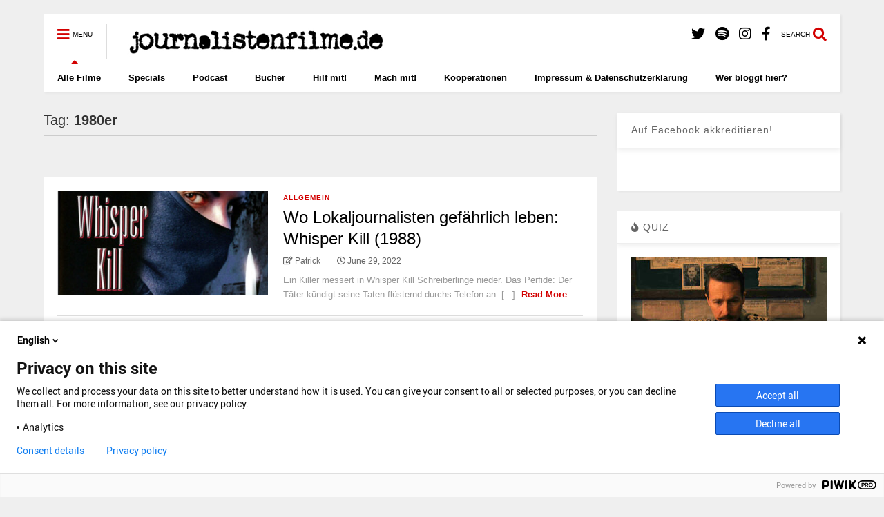

--- FILE ---
content_type: text/html; charset=UTF-8
request_url: https://www.journalistenfilme.de/tag/1980er/
body_size: 18139
content:
<!DOCTYPE html>
<!--[if IE 7]>
<html class="ie ie7" lang="en-US">
<![endif]-->
<!--[if IE 8]>
<html class="ie ie8" lang="en-US">
<![endif]-->
<!--[if !(IE 7) & !(IE 8)]><!-->
<html lang="en-US">
<!--<![endif]-->
<head>
	<meta charset="UTF-8">
	<meta name="viewport" content="width=device-width, initial-scale=1">
	<link rel="profile" href="https://gmpg.org/xfn/11">	
	<link href="https://www.journalistenfilme.de/wp-content/plugins/shariff-sharing/dep/shariff.complete.css" rel="stylesheet">
<meta name='robots' content='index, follow, max-image-preview:large, max-snippet:-1, max-video-preview:-1' />

	<!-- This site is optimized with the Yoast SEO plugin v26.7 - https://yoast.com/wordpress/plugins/seo/ -->
	<title>1980er Archive - journalistenfilme.de</title>
	<link rel="canonical" href="https://www.journalistenfilme.de/tag/1980er/" />
	<meta property="og:locale" content="en_US" />
	<meta property="og:type" content="article" />
	<meta property="og:title" content="1980er Archive - journalistenfilme.de" />
	<meta property="og:url" content="https://www.journalistenfilme.de/tag/1980er/" />
	<meta property="og:site_name" content="journalistenfilme.de" />
	<meta name="twitter:card" content="summary_large_image" />
	<meta name="twitter:site" content="@JouFi_de" />
	<script type="application/ld+json" class="yoast-schema-graph">{"@context":"https://schema.org","@graph":[{"@type":"CollectionPage","@id":"https://www.journalistenfilme.de/tag/1980er/","url":"https://www.journalistenfilme.de/tag/1980er/","name":"1980er Archive - journalistenfilme.de","isPartOf":{"@id":"https://www.journalistenfilme.de/#website"},"breadcrumb":{"@id":"https://www.journalistenfilme.de/tag/1980er/#breadcrumb"},"inLanguage":"en-US"},{"@type":"BreadcrumbList","@id":"https://www.journalistenfilme.de/tag/1980er/#breadcrumb","itemListElement":[{"@type":"ListItem","position":1,"name":"Home","item":"https://www.journalistenfilme.de/"},{"@type":"ListItem","position":2,"name":"1980er"}]},{"@type":"WebSite","@id":"https://www.journalistenfilme.de/#website","url":"https://www.journalistenfilme.de/","name":"journalistenfilme.de","description":"So ticken Journalist*innen im Film!","potentialAction":[{"@type":"SearchAction","target":{"@type":"EntryPoint","urlTemplate":"https://www.journalistenfilme.de/?s={search_term_string}"},"query-input":{"@type":"PropertyValueSpecification","valueRequired":true,"valueName":"search_term_string"}}],"inLanguage":"en-US"}]}</script>
	<!-- / Yoast SEO plugin. -->


		<!-- This site uses the Google Analytics by ExactMetrics plugin v8.11.1 - Using Analytics tracking - https://www.exactmetrics.com/ -->
		<!-- Note: ExactMetrics is not currently configured on this site. The site owner needs to authenticate with Google Analytics in the ExactMetrics settings panel. -->
					<!-- No tracking code set -->
				<!-- / Google Analytics by ExactMetrics -->
		<style id='wp-img-auto-sizes-contain-inline-css' type='text/css'>
img:is([sizes=auto i],[sizes^="auto," i]){contain-intrinsic-size:3000px 1500px}
/*# sourceURL=wp-img-auto-sizes-contain-inline-css */
</style>
<style id='wp-emoji-styles-inline-css' type='text/css'>

	img.wp-smiley, img.emoji {
		display: inline !important;
		border: none !important;
		box-shadow: none !important;
		height: 1em !important;
		width: 1em !important;
		margin: 0 0.07em !important;
		vertical-align: -0.1em !important;
		background: none !important;
		padding: 0 !important;
	}
/*# sourceURL=wp-emoji-styles-inline-css */
</style>
<link rel='stylesheet' id='wp-block-library-css' href='https://www.journalistenfilme.de/wp-includes/css/dist/block-library/style.min.css?ver=6.9' type='text/css' media='all' />
<style id='global-styles-inline-css' type='text/css'>
:root{--wp--preset--aspect-ratio--square: 1;--wp--preset--aspect-ratio--4-3: 4/3;--wp--preset--aspect-ratio--3-4: 3/4;--wp--preset--aspect-ratio--3-2: 3/2;--wp--preset--aspect-ratio--2-3: 2/3;--wp--preset--aspect-ratio--16-9: 16/9;--wp--preset--aspect-ratio--9-16: 9/16;--wp--preset--color--black: #000000;--wp--preset--color--cyan-bluish-gray: #abb8c3;--wp--preset--color--white: #ffffff;--wp--preset--color--pale-pink: #f78da7;--wp--preset--color--vivid-red: #cf2e2e;--wp--preset--color--luminous-vivid-orange: #ff6900;--wp--preset--color--luminous-vivid-amber: #fcb900;--wp--preset--color--light-green-cyan: #7bdcb5;--wp--preset--color--vivid-green-cyan: #00d084;--wp--preset--color--pale-cyan-blue: #8ed1fc;--wp--preset--color--vivid-cyan-blue: #0693e3;--wp--preset--color--vivid-purple: #9b51e0;--wp--preset--gradient--vivid-cyan-blue-to-vivid-purple: linear-gradient(135deg,rgb(6,147,227) 0%,rgb(155,81,224) 100%);--wp--preset--gradient--light-green-cyan-to-vivid-green-cyan: linear-gradient(135deg,rgb(122,220,180) 0%,rgb(0,208,130) 100%);--wp--preset--gradient--luminous-vivid-amber-to-luminous-vivid-orange: linear-gradient(135deg,rgb(252,185,0) 0%,rgb(255,105,0) 100%);--wp--preset--gradient--luminous-vivid-orange-to-vivid-red: linear-gradient(135deg,rgb(255,105,0) 0%,rgb(207,46,46) 100%);--wp--preset--gradient--very-light-gray-to-cyan-bluish-gray: linear-gradient(135deg,rgb(238,238,238) 0%,rgb(169,184,195) 100%);--wp--preset--gradient--cool-to-warm-spectrum: linear-gradient(135deg,rgb(74,234,220) 0%,rgb(151,120,209) 20%,rgb(207,42,186) 40%,rgb(238,44,130) 60%,rgb(251,105,98) 80%,rgb(254,248,76) 100%);--wp--preset--gradient--blush-light-purple: linear-gradient(135deg,rgb(255,206,236) 0%,rgb(152,150,240) 100%);--wp--preset--gradient--blush-bordeaux: linear-gradient(135deg,rgb(254,205,165) 0%,rgb(254,45,45) 50%,rgb(107,0,62) 100%);--wp--preset--gradient--luminous-dusk: linear-gradient(135deg,rgb(255,203,112) 0%,rgb(199,81,192) 50%,rgb(65,88,208) 100%);--wp--preset--gradient--pale-ocean: linear-gradient(135deg,rgb(255,245,203) 0%,rgb(182,227,212) 50%,rgb(51,167,181) 100%);--wp--preset--gradient--electric-grass: linear-gradient(135deg,rgb(202,248,128) 0%,rgb(113,206,126) 100%);--wp--preset--gradient--midnight: linear-gradient(135deg,rgb(2,3,129) 0%,rgb(40,116,252) 100%);--wp--preset--font-size--small: 13px;--wp--preset--font-size--medium: 20px;--wp--preset--font-size--large: 36px;--wp--preset--font-size--x-large: 42px;--wp--preset--spacing--20: 0.44rem;--wp--preset--spacing--30: 0.67rem;--wp--preset--spacing--40: 1rem;--wp--preset--spacing--50: 1.5rem;--wp--preset--spacing--60: 2.25rem;--wp--preset--spacing--70: 3.38rem;--wp--preset--spacing--80: 5.06rem;--wp--preset--shadow--natural: 6px 6px 9px rgba(0, 0, 0, 0.2);--wp--preset--shadow--deep: 12px 12px 50px rgba(0, 0, 0, 0.4);--wp--preset--shadow--sharp: 6px 6px 0px rgba(0, 0, 0, 0.2);--wp--preset--shadow--outlined: 6px 6px 0px -3px rgb(255, 255, 255), 6px 6px rgb(0, 0, 0);--wp--preset--shadow--crisp: 6px 6px 0px rgb(0, 0, 0);}:where(.is-layout-flex){gap: 0.5em;}:where(.is-layout-grid){gap: 0.5em;}body .is-layout-flex{display: flex;}.is-layout-flex{flex-wrap: wrap;align-items: center;}.is-layout-flex > :is(*, div){margin: 0;}body .is-layout-grid{display: grid;}.is-layout-grid > :is(*, div){margin: 0;}:where(.wp-block-columns.is-layout-flex){gap: 2em;}:where(.wp-block-columns.is-layout-grid){gap: 2em;}:where(.wp-block-post-template.is-layout-flex){gap: 1.25em;}:where(.wp-block-post-template.is-layout-grid){gap: 1.25em;}.has-black-color{color: var(--wp--preset--color--black) !important;}.has-cyan-bluish-gray-color{color: var(--wp--preset--color--cyan-bluish-gray) !important;}.has-white-color{color: var(--wp--preset--color--white) !important;}.has-pale-pink-color{color: var(--wp--preset--color--pale-pink) !important;}.has-vivid-red-color{color: var(--wp--preset--color--vivid-red) !important;}.has-luminous-vivid-orange-color{color: var(--wp--preset--color--luminous-vivid-orange) !important;}.has-luminous-vivid-amber-color{color: var(--wp--preset--color--luminous-vivid-amber) !important;}.has-light-green-cyan-color{color: var(--wp--preset--color--light-green-cyan) !important;}.has-vivid-green-cyan-color{color: var(--wp--preset--color--vivid-green-cyan) !important;}.has-pale-cyan-blue-color{color: var(--wp--preset--color--pale-cyan-blue) !important;}.has-vivid-cyan-blue-color{color: var(--wp--preset--color--vivid-cyan-blue) !important;}.has-vivid-purple-color{color: var(--wp--preset--color--vivid-purple) !important;}.has-black-background-color{background-color: var(--wp--preset--color--black) !important;}.has-cyan-bluish-gray-background-color{background-color: var(--wp--preset--color--cyan-bluish-gray) !important;}.has-white-background-color{background-color: var(--wp--preset--color--white) !important;}.has-pale-pink-background-color{background-color: var(--wp--preset--color--pale-pink) !important;}.has-vivid-red-background-color{background-color: var(--wp--preset--color--vivid-red) !important;}.has-luminous-vivid-orange-background-color{background-color: var(--wp--preset--color--luminous-vivid-orange) !important;}.has-luminous-vivid-amber-background-color{background-color: var(--wp--preset--color--luminous-vivid-amber) !important;}.has-light-green-cyan-background-color{background-color: var(--wp--preset--color--light-green-cyan) !important;}.has-vivid-green-cyan-background-color{background-color: var(--wp--preset--color--vivid-green-cyan) !important;}.has-pale-cyan-blue-background-color{background-color: var(--wp--preset--color--pale-cyan-blue) !important;}.has-vivid-cyan-blue-background-color{background-color: var(--wp--preset--color--vivid-cyan-blue) !important;}.has-vivid-purple-background-color{background-color: var(--wp--preset--color--vivid-purple) !important;}.has-black-border-color{border-color: var(--wp--preset--color--black) !important;}.has-cyan-bluish-gray-border-color{border-color: var(--wp--preset--color--cyan-bluish-gray) !important;}.has-white-border-color{border-color: var(--wp--preset--color--white) !important;}.has-pale-pink-border-color{border-color: var(--wp--preset--color--pale-pink) !important;}.has-vivid-red-border-color{border-color: var(--wp--preset--color--vivid-red) !important;}.has-luminous-vivid-orange-border-color{border-color: var(--wp--preset--color--luminous-vivid-orange) !important;}.has-luminous-vivid-amber-border-color{border-color: var(--wp--preset--color--luminous-vivid-amber) !important;}.has-light-green-cyan-border-color{border-color: var(--wp--preset--color--light-green-cyan) !important;}.has-vivid-green-cyan-border-color{border-color: var(--wp--preset--color--vivid-green-cyan) !important;}.has-pale-cyan-blue-border-color{border-color: var(--wp--preset--color--pale-cyan-blue) !important;}.has-vivid-cyan-blue-border-color{border-color: var(--wp--preset--color--vivid-cyan-blue) !important;}.has-vivid-purple-border-color{border-color: var(--wp--preset--color--vivid-purple) !important;}.has-vivid-cyan-blue-to-vivid-purple-gradient-background{background: var(--wp--preset--gradient--vivid-cyan-blue-to-vivid-purple) !important;}.has-light-green-cyan-to-vivid-green-cyan-gradient-background{background: var(--wp--preset--gradient--light-green-cyan-to-vivid-green-cyan) !important;}.has-luminous-vivid-amber-to-luminous-vivid-orange-gradient-background{background: var(--wp--preset--gradient--luminous-vivid-amber-to-luminous-vivid-orange) !important;}.has-luminous-vivid-orange-to-vivid-red-gradient-background{background: var(--wp--preset--gradient--luminous-vivid-orange-to-vivid-red) !important;}.has-very-light-gray-to-cyan-bluish-gray-gradient-background{background: var(--wp--preset--gradient--very-light-gray-to-cyan-bluish-gray) !important;}.has-cool-to-warm-spectrum-gradient-background{background: var(--wp--preset--gradient--cool-to-warm-spectrum) !important;}.has-blush-light-purple-gradient-background{background: var(--wp--preset--gradient--blush-light-purple) !important;}.has-blush-bordeaux-gradient-background{background: var(--wp--preset--gradient--blush-bordeaux) !important;}.has-luminous-dusk-gradient-background{background: var(--wp--preset--gradient--luminous-dusk) !important;}.has-pale-ocean-gradient-background{background: var(--wp--preset--gradient--pale-ocean) !important;}.has-electric-grass-gradient-background{background: var(--wp--preset--gradient--electric-grass) !important;}.has-midnight-gradient-background{background: var(--wp--preset--gradient--midnight) !important;}.has-small-font-size{font-size: var(--wp--preset--font-size--small) !important;}.has-medium-font-size{font-size: var(--wp--preset--font-size--medium) !important;}.has-large-font-size{font-size: var(--wp--preset--font-size--large) !important;}.has-x-large-font-size{font-size: var(--wp--preset--font-size--x-large) !important;}
/*# sourceURL=global-styles-inline-css */
</style>

<style id='classic-theme-styles-inline-css' type='text/css'>
/*! This file is auto-generated */
.wp-block-button__link{color:#fff;background-color:#32373c;border-radius:9999px;box-shadow:none;text-decoration:none;padding:calc(.667em + 2px) calc(1.333em + 2px);font-size:1.125em}.wp-block-file__button{background:#32373c;color:#fff;text-decoration:none}
/*# sourceURL=/wp-includes/css/classic-themes.min.css */
</style>
<link rel='stylesheet' id='quiz-maker-css' href='https://www.journalistenfilme.de/wp-content/plugins/quiz-maker/public/css/quiz-maker-public.css?ver=6.7.1.0' type='text/css' media='all' />
<link rel='stylesheet' id='social-widget-css' href='https://www.journalistenfilme.de/wp-content/plugins/social-media-widget/social_widget.css?ver=6.9' type='text/css' media='all' />
<link rel='stylesheet' id='magone-style-css' href='https://www.journalistenfilme.de/wp-content/themes/magone/style.css?ver=8.9' type='text/css' media='all' />
<link rel='stylesheet' id='magone-responsive-css' href='https://www.journalistenfilme.de/wp-content/themes/magone/assets/css/responsive.css?ver=8.9' type='text/css' media='all' />
<link rel='stylesheet' id='magone-print-css' href='https://www.journalistenfilme.de/wp-content/themes/magone/assets/css/print.css?ver=8.9' type='text/css' media='print' />
<link rel='stylesheet' id='dashicons-css' href='https://www.journalistenfilme.de/wp-includes/css/dashicons.min.css?ver=6.9' type='text/css' media='all' />
<link rel='stylesheet' id='thickbox-css' href='https://www.journalistenfilme.de/wp-includes/js/thickbox/thickbox.css?ver=6.9' type='text/css' media='all' />
<link rel='stylesheet' id='sneeit-font-awesome-css' href='https://www.journalistenfilme.de/wp-content/plugins/sneeit-framework/fonts/font-awesome-5x/css/all.min.css?ver=8.4' type='text/css' media='all' />
<link rel='stylesheet' id='sneeit-font-awesome-shims-css' href='https://www.journalistenfilme.de/wp-content/plugins/sneeit-framework/fonts/font-awesome-5x/css/v4-shims.min.css?ver=8.4' type='text/css' media='all' />
<link rel='stylesheet' id='sneeit-rating-css' href='https://www.journalistenfilme.de/wp-content/plugins/sneeit-framework/css/min/front-rating.min.css?ver=8.4' type='text/css' media='all' />
<link rel='stylesheet' id='sp-dsgvo_twbs4_grid-css' href='https://www.journalistenfilme.de/wp-content/plugins/shapepress-dsgvo/public/css/bootstrap-grid.min.css?ver=3.1.37' type='text/css' media='all' />
<link rel='stylesheet' id='sp-dsgvo-css' href='https://www.journalistenfilme.de/wp-content/plugins/shapepress-dsgvo/public/css/sp-dsgvo-public.min.css?ver=3.1.37' type='text/css' media='all' />
<link rel='stylesheet' id='sp-dsgvo_popup-css' href='https://www.journalistenfilme.de/wp-content/plugins/shapepress-dsgvo/public/css/sp-dsgvo-popup.min.css?ver=3.1.37' type='text/css' media='all' />
<link rel='stylesheet' id='simplebar-css' href='https://www.journalistenfilme.de/wp-content/plugins/shapepress-dsgvo/public/css/simplebar.min.css?ver=6.9' type='text/css' media='all' />
<script type="text/javascript" src="https://www.journalistenfilme.de/wp-includes/js/jquery/jquery.min.js?ver=3.7.1" id="jquery-core-js"></script>
<script type="text/javascript" src="https://www.journalistenfilme.de/wp-includes/js/jquery/jquery-migrate.min.js?ver=3.4.1" id="jquery-migrate-js"></script>
<script type="text/javascript" id="sp-dsgvo-js-extra">
/* <![CDATA[ */
var spDsgvoGeneralConfig = {"ajaxUrl":"https://www.journalistenfilme.de/wp-admin/admin-ajax.php","wpJsonUrl":"https://www.journalistenfilme.de/wp-json/legalweb/v1/","cookieName":"sp_dsgvo_cookie_settings","cookieVersion":"1739863507975","cookieLifeTime":"86400","cookieLifeTimeDismiss":"86400","locale":"en_EN","privacyPolicyPageId":"133","privacyPolicyPageUrl":"https://www.journalistenfilme.de/impressum/","imprintPageId":"0","imprintPageUrl":"https://www.journalistenfilme.de/whisper-kill/","showNoticeOnClose":"0","initialDisplayType":"cookie_notice","allIntegrationSlugs":[],"noticeHideEffect":"none","noticeOnScroll":"","noticeOnScrollOffset":"100","currentPageId":"3314","forceCookieInfo":"0","clientSideBlocking":"0"};
var spDsgvoIntegrationConfig = [];
//# sourceURL=sp-dsgvo-js-extra
/* ]]> */
</script>
<script type="text/javascript" src="https://www.journalistenfilme.de/wp-content/plugins/shapepress-dsgvo/public/js/sp-dsgvo-public.min.js?ver=3.1.37" id="sp-dsgvo-js"></script>
<link rel="https://api.w.org/" href="https://www.journalistenfilme.de/wp-json/" /><link rel="alternate" title="JSON" type="application/json" href="https://www.journalistenfilme.de/wp-json/wp/v2/tags/768" /><link rel="EditURI" type="application/rsd+xml" title="RSD" href="https://www.journalistenfilme.de/xmlrpc.php?rsd" />
<meta name="generator" content="WordPress 6.9" />
            <script type="text/javascript"><!--
                                function powerpress_pinw(pinw_url){window.open(pinw_url, 'PowerPressPlayer','toolbar=0,status=0,resizable=1,width=460,height=320');	return false;}
                //-->

                // tabnab protection
                window.addEventListener('load', function () {
                    // make all links have rel="noopener noreferrer"
                    document.querySelectorAll('a[target="_blank"]').forEach(link => {
                        link.setAttribute('rel', 'noopener noreferrer');
                    });
                });
            </script>
            <meta name="referrer" content="no-referrer-when-downgrade" />
<style> #wp-worthy-pixel { line-height: 1px; height: 1px; margin: 0; padding: 0; overflow: hidden; } </style>
<!--[if lt IE 9]><script src="https://www.journalistenfilme.de/wp-content/plugins/sneeit-framework/js/html5.js"></script><![endif]--><meta name="theme-color" content="#d30000" /><style>
    .sp-dsgvo-blocked-embedding-placeholder
    {
        color: #313334;
                    background: linear-gradient(90deg, #e3ffe7 0%, #d9e7ff 100%);            }

    a.sp-dsgvo-blocked-embedding-button-enable,
    a.sp-dsgvo-blocked-embedding-button-enable:hover,
    a.sp-dsgvo-blocked-embedding-button-enable:active {
        color: #313334;
        border-color: #313334;
        border-width: 2px;
    }

            .wp-embed-aspect-16-9 .sp-dsgvo-blocked-embedding-placeholder,
        .vc_video-aspect-ratio-169 .sp-dsgvo-blocked-embedding-placeholder,
        .elementor-aspect-ratio-169 .sp-dsgvo-blocked-embedding-placeholder{
            margin-top: -56.25%; /*16:9*/
        }

        .wp-embed-aspect-4-3 .sp-dsgvo-blocked-embedding-placeholder,
        .vc_video-aspect-ratio-43 .sp-dsgvo-blocked-embedding-placeholder,
        .elementor-aspect-ratio-43 .sp-dsgvo-blocked-embedding-placeholder{
            margin-top: -75%;
        }

        .wp-embed-aspect-3-2 .sp-dsgvo-blocked-embedding-placeholder,
        .vc_video-aspect-ratio-32 .sp-dsgvo-blocked-embedding-placeholder,
        .elementor-aspect-ratio-32 .sp-dsgvo-blocked-embedding-placeholder{
            margin-top: -66.66%;
        }
    </style>
            <style>
                /* latin */
                @font-face {
                    font-family: 'Roboto';
                    font-style: italic;
                    font-weight: 300;
                    src: local('Roboto Light Italic'),
                    local('Roboto-LightItalic'),
                    url(https://www.journalistenfilme.de/wp-content/plugins/shapepress-dsgvo/public/css/fonts/roboto/Roboto-LightItalic-webfont.woff) format('woff');
                    font-display: swap;

                }

                /* latin */
                @font-face {
                    font-family: 'Roboto';
                    font-style: italic;
                    font-weight: 400;
                    src: local('Roboto Italic'),
                    local('Roboto-Italic'),
                    url(https://www.journalistenfilme.de/wp-content/plugins/shapepress-dsgvo/public/css/fonts/roboto/Roboto-Italic-webfont.woff) format('woff');
                    font-display: swap;
                }

                /* latin */
                @font-face {
                    font-family: 'Roboto';
                    font-style: italic;
                    font-weight: 700;
                    src: local('Roboto Bold Italic'),
                    local('Roboto-BoldItalic'),
                    url(https://www.journalistenfilme.de/wp-content/plugins/shapepress-dsgvo/public/css/fonts/roboto/Roboto-BoldItalic-webfont.woff) format('woff');
                    font-display: swap;
                }

                /* latin */
                @font-face {
                    font-family: 'Roboto';
                    font-style: italic;
                    font-weight: 900;
                    src: local('Roboto Black Italic'),
                    local('Roboto-BlackItalic'),
                    url(https://www.journalistenfilme.de/wp-content/plugins/shapepress-dsgvo/public/css/fonts/roboto/Roboto-BlackItalic-webfont.woff) format('woff');
                    font-display: swap;
                }

                /* latin */
                @font-face {
                    font-family: 'Roboto';
                    font-style: normal;
                    font-weight: 300;
                    src: local('Roboto Light'),
                    local('Roboto-Light'),
                    url(https://www.journalistenfilme.de/wp-content/plugins/shapepress-dsgvo/public/css/fonts/roboto/Roboto-Light-webfont.woff) format('woff');
                    font-display: swap;
                }

                /* latin */
                @font-face {
                    font-family: 'Roboto';
                    font-style: normal;
                    font-weight: 400;
                    src: local('Roboto Regular'),
                    local('Roboto-Regular'),
                    url(https://www.journalistenfilme.de/wp-content/plugins/shapepress-dsgvo/public/css/fonts/roboto/Roboto-Regular-webfont.woff) format('woff');
                    font-display: swap;
                }

                /* latin */
                @font-face {
                    font-family: 'Roboto';
                    font-style: normal;
                    font-weight: 700;
                    src: local('Roboto Bold'),
                    local('Roboto-Bold'),
                    url(https://www.journalistenfilme.de/wp-content/plugins/shapepress-dsgvo/public/css/fonts/roboto/Roboto-Bold-webfont.woff) format('woff');
                    font-display: swap;
                }

                /* latin */
                @font-face {
                    font-family: 'Roboto';
                    font-style: normal;
                    font-weight: 900;
                    src: local('Roboto Black'),
                    local('Roboto-Black'),
                    url(https://www.journalistenfilme.de/wp-content/plugins/shapepress-dsgvo/public/css/fonts/roboto/Roboto-Black-webfont.woff) format('woff');
                    font-display: swap;
                }
            </style>
            <link rel="icon" href="https://www.journalistenfilme.de/wp-content/uploads/2015/08/cropped-cropped-journalistenfilme-gros-32x32.jpg" sizes="32x32" />
<link rel="icon" href="https://www.journalistenfilme.de/wp-content/uploads/2015/08/cropped-cropped-journalistenfilme-gros-192x192.jpg" sizes="192x192" />
<link rel="apple-touch-icon" href="https://www.journalistenfilme.de/wp-content/uploads/2015/08/cropped-cropped-journalistenfilme-gros-180x180.jpg" />
<meta name="msapplication-TileImage" content="https://www.journalistenfilme.de/wp-content/uploads/2015/08/cropped-cropped-journalistenfilme-gros-270x270.jpg" />
<style type="text/css">.m1-wrapper{width:1200px}.header-layout-logo-mid .td .blog-title, .header-layout-logo-top .td .blog-title{max-width:432px!important}#content{width:72%}.main-sidebar{width:28%}a,a:hover,.color,.slider-item .meta-item .fa, .shortcode-tab ul.tab-header li a, .shortcode-vtab ul.tab-header li a, .shortcode-tab.ui-tabs ul.tab-header.ui-tabs-nav .ui-tabs-anchor, .shortcode-vtab.ui-tabs ul.tab-header.ui-tabs-nav .ui-tabs-anchor, .shortcode-accordion .ui-state-default .accordion-title {color: #d30000;}.border {border-color: #d30000;}.bg {background-color: #d30000;}.main-menu {border-top: 1px solid #d30000;}.main-menu ul.sub-menu li:hover > a {border-left: 2px solid #d30000;}.main-menu .menu-item-mega > .menu-item-inner > .sub-menu {border-top: 2px solid #d30000;}.main-menu .menu-item-mega > .menu-item-inner > .sub-menu > li li:hover a {border-left: 1px solid #d30000;}.main-menu ul.sub-menu li:hover > a, .main-menu .menu-item-mega > .menu-item-inner > .sub-menu, .main-menu .menu-item-mega > .menu-item-inner > .sub-menu > li li:hover a {border-color: #d30000!important;}.header-social-icons ul li a:hover {color: #d30000;}.owl-dot.active,.main-sidebar .widget.follow-by-email .follow-by-email-submit {background: #d30000;}#footer .widget.social_icons li a:hover {color: #d30000;}#footer .follow-by-email .follow-by-email-submit, #mc_embed_signup .button, .wpcf7-form-control[type="submit"], .bbpress [type="submit"] {background: #d30000!important;}.feed.widget .feed-widget-header, .sneeit-percent-fill, .sneeit-percent-mask {border-color: #d30000;}.feed.widget.box-title h2.widget-title {background: #d30000;}.social_counter {color: #d30000}.social_counter .button {background: #d30000}body{color:#000000}body{background-color:#efefef}.m1-wrapper, a.comments-title.active{background:#efefef}.header-bg {background-color:#ffffff;}#header-content, #header-content span, #header-content a {color: #000000}.top-menu > ul.menu > li > a{color:#777}.top-menu > ul.menu > li:hover > a{color:#000000}.top-menu > ul.menu > li > a{font:normal normal 12px Arial, sans-serif}.main-menu ul.menu > li > a{color:#000000}.main-menu ul.menu > li:hover > a{color:#333333}.main-menu ul.menu > li:hover > a{background:#eee}.main-menu {background:#ffffff}.main-menu ul.menu > li.current-menu-item > a {background: #d30000}.main-menu ul.menu > li.current-menu-item > a {color:#ffffff}.main-menu > ul.menu > li > a{font:normal bold 13px Arial, sans-serif}.main-menu ul.menu li ul.sub-menu li > a{color:#cccccc}.main-menu ul.menu li ul.sub-menu li:hover > a{color:#ffffff}.main-menu ul.sub-menu,.main-menu .menu-item-mega-label .menu-item-inner{background:#333}body{background-attachment:scroll}body{font:normal normal 14px Arial, sans-serif}h1.post-title{font:normal normal 40px Arial, sans-serif}h1.post-title {color:#000}.post-sub-title-wrapper h2 {font:normal bold 20px "Arial Black", Gadget, sans-serif}.post-sub-title-wrapper h2 {color:#000}.post-body .post-body-inner {font:normal normal 14px Arial, sans-serif}.feed-widget-header .widget-title{font:normal bold 20px "Arial Black", Gadget, sans-serif}.feed.widget h3.item-title {font-family:Arial, sans-serif}.main-sidebar .widget > h2, .main-sidebar .feed-widget-header, .main-sidebar .feed-widget-header h2{font:normal normal 14px Arial, sans-serif}.blog-title img {width: 400px}.blog-title img {height: 50px}@media screen and (max-width: 899px) {.blog-title img {width: 160px}}@media screen and (max-width: 899px) {.blog-title img {height: 20px}}</style><script type="text/javascript">var dnt_config={ifdnt:"0",mode:"blacklist",black:["media6degrees.com","quantserve.com","lockerz.com"],white:[]};</script><script type="text/javascript">function aop_around(a,b){aop.around({target:a,method:b},function(a){if(typeof a.arguments[0].src==="string"&&(a.arguments[0].tagName.toLowerCase()==="script"||a.arguments[0].tagName.toLowerCase()==="img"||a.arguments[0].tagName.toLowerCase()==="iframe")&&a.arguments[0].src!=="javascript:void(0)"){if(sanitizer(a.arguments[0].src)===true){a.arguments[0].src="javascript:void(0)"}}return a.proceed()})}function sanitizer(a){var b=new RegExp("(?:f|ht)tp(?:s)?://([^/]+)","im");try{a=a.match(b)[1].toString()}catch(c){return a}if(mode==="blacklist"){for(x in list["black"]){if(typeof list["black"][x]==="string"){if(a.indexOf(list["black"][x].toLowerCase())!==-1){a=true;break}}}}else{for(x in list["white"]){if(typeof list["white"][x]==="string"){if(a.indexOf(list["white"][x].toLowerCase())!==-1){tmpS=false;break}else{tmpS=true}}}if(tmpS===true)a=tmpS}return a}(function(){var _after=1;var _afterThrow=2;var _afterFinally=3;var _before=4;var _around=5;var _intro=6;var _regexEnabled=true;var _arguments="arguments";var _undef="undefined";var getType=function(){var a=Object.prototype.toString,b={},c={1:"element",3:"textnode",9:"document",11:"fragment"},d="Arguments Array Boolean Date Document Element Error Fragment Function NodeList Null Number Object RegExp String TextNode Undefined Window".split(" ");for(var e=d.length;e--;){var f=d[e],g=window[f];if(g){try{b[a.call(new g)]=f.toLowerCase()}catch(h){}}}return function(d){return d==null&&(d===undefined?_undef:"null")||d.nodeType&&c[d.nodeType]||typeof d.length=="number"&&(d.callee&&_arguments||d.alert&&"window"||d.item&&"nodelist")||b[a.call(d)]}}();var isFunc=function(a){return getType(a)=="function"};var weaveOne=function(source,method,advice){var old=source[method];if(advice.type!=_intro&&!isFunc(old)){var oldObject=old;old=function(){var code=arguments.length>0?_arguments+"[0]":"";for(var i=1;i<arguments.length;i++){code+=","+_arguments+"["+i+"]"}return eval("oldObject("+code+");")}}var aspect;if(advice.type==_after||advice.type==_afterThrow||advice.type==_afterFinally)aspect=function(){var a,b=null;try{a=old.apply(this,arguments)}catch(c){b=c}if(advice.type==_after)if(b==null)a=advice.value.apply(this,[a,method]);else throw b;else if(advice.type==_afterThrow&&b!=null)a=advice.value.apply(this,[b,method]);else if(advice.type==_afterFinally)a=advice.value.apply(this,[a,b,method]);return a};else if(advice.type==_before)aspect=function(){advice.value.apply(this,[arguments,method]);return old.apply(this,arguments)};else if(advice.type==_intro)aspect=function(){return advice.value.apply(this,arguments)};else if(advice.type==_around){aspect=function(){var a={object:this,args:Array.prototype.slice.call(arguments)};return advice.value.apply(a.object,[{arguments:a.args,method:method,proceed:function(){return old.apply(a.object,a.args)}}])}}aspect.unweave=function(){source[method]=old;pointcut=source=aspect=old=null};source[method]=aspect;return aspect};var search=function(a,b,c){var d=[];for(var e in a){var f=null;try{f=a[e]}catch(g){}if(f!=null&&e.match(b.method)&&isFunc(f))d[d.length]={source:a,method:e,advice:c}}return d};var weave=function(a,b){var c=typeof a.target.prototype!=_undef?a.target.prototype:a.target;var d=[];if(b.type!=_intro&&typeof c[a.method]==_undef){var e=search(a.target,a,b);if(e.length==0)e=search(c,a,b);for(var f in e)d[d.length]=weaveOne(e[f].source,e[f].method,e[f].advice)}else{d[0]=weaveOne(c,a.method,b)}return _regexEnabled?d:d[0]};aop={after:function(a,b){return weave(a,{type:_after,value:b})},afterThrow:function(a,b){return weave(a,{type:_afterThrow,value:b})},afterFinally:function(a,b){return weave(a,{type:_afterFinally,value:b})},before:function(a,b){return weave(a,{type:_before,value:b})},around:function(a,b){return weave(a,{type:_around,value:b})},introduction:function(a,b){return weave(a,{type:_intro,value:b})},setup:function(a){_regexEnabled=a.regexMatch}}})();if(dnt_config.ifdnt!=="1"||navigator.doNotTrack==="yes"||navigator.msDoNotTrack==="1"||navigator.doNotTrack==="1"||document.cookie.indexOf("dont_track_me=1")!==-1||document.cookie.indexOf("civicAllowCookies=no")!==-1){var mode=dnt_config.mode;var list=[];list["black"]=dnt_config.black;list["white"]=dnt_config.white;aop.around({target:document,method:"write"},function(a){if(a.arguments[0].search(/img|script|iframe/i)!==-1){if(sanitizer(a.arguments[0])===true){a.arguments[0]=a.arguments[0].replace(/</g,"<!-- ").replace(/>/g," -->")}}return a.proceed()});scriptParent=document.getElementsByTagName("script")[0].parentNode;if(scriptParent.tagName.toLowerCase!=="head"){head=document.getElementsByTagName("head")[0];aop_around(head,"insertBefore");aop_around(head,"appendChild")}aop_around(scriptParent,"insertBefore");aop_around(scriptParent,"appendChild");var a2a_config=a2a_config||{};a2a_config.no_3p=1;var addthis_config={data_use_cookies:false};var _gaq=_gaq||[];_gaq.push(["_gat._anonymizeIp"])}
</script>
</head>

<body class="archive tag tag-1980er tag-768 wp-theme-magone index sidebar-right solid-menu">
<script type="text/javascript">aop_around(document.body, 'appendChild'); aop_around(document.body, 'insertBefore'); </script>
<script type="text/javascript" data-cookieconsent="ignore">
/* <![CDATA[ */
(function(window,document,dataLayerName,id){
window[dataLayerName]=window[dataLayerName]||[],window[dataLayerName].push({start:(new Date).getTime(),event:"stg.start"});var scripts=document.getElementsByTagName('script')[0],tags=document.createElement('script');
function stgCreateCookie(a,b,c){var d="";if(c){var e=new Date;e.setTime(e.getTime()+24*c*60*60*1e3),d=";expires="+e.toUTCString()}document.cookie=a+"="+b+d+";path=/"}
var isStgDebug=(window.location.href.match("stg_debug")||document.cookie.match("stg_debug"))&&!window.location.href.match("stg_disable_debug");stgCreateCookie("stg_debug",isStgDebug?1:"",isStgDebug?14:-1);
var qP=[];dataLayerName!=="dataLayer"&&qP.push("data_layer_name="+dataLayerName),isStgDebug&&qP.push("stg_debug");var qPString=qP.length>0?("?"+qP.join("&")):"";
tags.async=!0,tags.src="https://journalistenfilme.containers.piwik.pro/"+id+".js"+qPString,scripts.parentNode.insertBefore(tags,scripts);
!function(a,n,i){a[n]=a[n]||{};for(var c=0;c<i.length;c++)!function(i){a[n][i]=a[n][i]||{},a[n][i].api=a[n][i].api||function(){var a=[].slice.call(arguments,0);"string"==typeof a[0]&&window[dataLayerName].push({event:n+"."+i+":"+a[0],parameters:[].slice.call(arguments,1)})}}(i[c])}(window,"ppms",["tm","cm"]);
})(window,document,'dataLayer','202a0a15-20a6-4dd8-a2c9-adae65b37423');
/* ]]> */
</script>

<div class="m1-wrapper">
	<div class="wide">
				<header id="header" class="header-layout-default">
						
<div class="clear"></div>							
<div class="section shad header-bg" id="header-section">
	<div class="widget header no-title" id="header-content">
		<a id="main-menu-toggle" class="main-menu-toggle header-button toggle-button active">
	<span class="inner">
		<i class="fa fa-bars color"></i> 
		<span>MENU</span>
	</span>
	<span class="arrow border"></span>
</a>
<a id="main-menu-toggle-mobile" class="main-menu-toggle header-button toggle-button mobile">
	<span class="inner">
		<i class="fa fa-bars color"></i> 
		<span>MENU</span>
	</span>
	<span class="arrow border"></span>
</a>
		<h2 class="blog-title"><a href="https://www.journalistenfilme.de" title="journalistenfilme.de"><img alt="journalistenfilme.de" src="https://www.journalistenfilme.de/wp-content/uploads/2017/01/journalistenfilme_logo3.jpg" data-retina=""/></a></h2>
	<a class='header-button' id='search-toggle' href="javascript:void(0)">
	<span class='inner'>
		<span>SEARCH</span> <i class='fa fa-search color'></i>
	</span>
</a>
		
		<div class="header-social-icons"><ul><li><a href="https://www.facebook.com/journalistenfilme/" title="Facebook" class="social-icon Facebook" target="_blank"><i class="fa fa-facebook"></i></a></li><li><a href="https://www.instagram.com/journalistenfilme.de/" title="Instagram" class="social-icon Instagram" target="_blank"><i class="fa fa-instagram"></i></a></li><li><a href="https://open.spotify.com/show/5PqA6bT6SebULNWmOz9ptg" title="Spotify" class="social-icon Spotify" target="_blank"><i class="fa fa-spotify"></i></a></li><li><a href="https://twitter.com/joufi_de" title="Twitter" class="social-icon Twitter" target="_blank"><i class="fa fa-twitter"></i></a></li></ul><div class="clear"></div></div>		<div class="clear"></div>
	</div><!-- #header-content -->

	<div class="widget page-list menu pagelist main-menu no-title" id="main-menu"><ul id="menu-main-menu" class="menu"><li id="menu-item-4833" class="menu-item menu-item-type-post_type menu-item-object-page menu-item-4833"><a href="https://www.journalistenfilme.de/journalistenfilme-index/">Alle Filme</a></li>
<li id="menu-item-4843" class="menu-item menu-item-type-post_type menu-item-object-page menu-item-4843"><a href="https://www.journalistenfilme.de/specials/">Specials</a></li>
<li id="menu-item-4834" class="menu-item menu-item-type-post_type menu-item-object-page menu-item-4834"><a href="https://www.journalistenfilme.de/journalistenfilme-de-der-podcast/">Podcast</a></li>
<li id="menu-item-4835" class="menu-item menu-item-type-post_type menu-item-object-page menu-item-4835"><a href="https://www.journalistenfilme.de/scoops-skandale-sensationen/">Bücher</a></li>
<li id="menu-item-6691" class="menu-item menu-item-type-post_type menu-item-object-page menu-item-6691"><a href="https://www.journalistenfilme.de/journalistenfilme-de-unterstutzen-hilf-mit/">Hilf mit!</a></li>
<li id="menu-item-6700" class="menu-item menu-item-type-post_type menu-item-object-page menu-item-6700"><a href="https://www.journalistenfilme.de/mach-mit-bei-journalistenfilme-de/">Mach mit!</a></li>
<li id="menu-item-6699" class="menu-item menu-item-type-post_type menu-item-object-page menu-item-6699"><a href="https://www.journalistenfilme.de/kooperationen/">Kooperationen</a></li>
<li id="menu-item-4840" class="menu-item menu-item-type-post_type menu-item-object-page menu-item-privacy-policy menu-item-4840"><a rel="privacy-policy" href="https://www.journalistenfilme.de/impressum/">Impressum &#038; Datenschutzerklärung</a></li>
<li id="menu-item-4841" class="menu-item menu-item-type-post_type menu-item-object-page menu-item-4841"><a href="https://www.journalistenfilme.de/ueber-journalistenfilme-de/">Wer bloggt hier?</a></li>
</ul><div class="clear"></div><!--!important-->
</div>
	<div class="clear"></div>
</div> <!-- #header-section -->



			
			<div class="clear"></div>
						
<div class="clear"></div>		</header>
				<div class="clear"></div>
		<div id='primary'>
			<div id='content'><div class="content-inner">
							
<div class="clear"></div>					<div class="index-content widget archive-page-content">
	<div class="archive-page-header">
		
						<h1 class="archive-page-title">Tag: <strong>1980er</strong></h1>
			</div>
	<p class="archive-page-description"></p>	<div class="clear"></div>
	<div class="archive-page-pagination archive-page-pagination-top"><div class="clear"></div></div><div class="clear"></div><div class="widget Label blogging label feed no-title fix-height none-icon " id="magone-archive-blog-rolls"><div class="widget-content feed-widget-content widget-content-magone-archive-blog-rolls" id="widget-content-magone-archive-blog-rolls"><div  class="shad item item-0 item-two item-three item-four"><a style="height: 150px" href="https://www.journalistenfilme.de/whisper-kill/" class="thumbnail item-thumbnail"><img width="1200" height="600" src="" class="attachment-full size-full" alt="Wo Lokaljournalisten gefährlich leben: Whisper Kill (1988)" title="Wo Lokaljournalisten gefährlich leben: Whisper Kill (1988)" decoding="async" fetchpriority="high" sizes="(max-width: 1200px) 100vw, 1200px" data-s="https://www.journalistenfilme.de/wp-content/uploads/2021/07/Whisper-Kill-Film-TV-Movie.jpg" data-ss="https://www.journalistenfilme.de/wp-content/uploads/2021/07/Whisper-Kill-Film-TV-Movie.jpg 1200w, https://www.journalistenfilme.de/wp-content/uploads/2021/07/Whisper-Kill-Film-TV-Movie-400x200.jpg 400w, https://www.journalistenfilme.de/wp-content/uploads/2021/07/Whisper-Kill-Film-TV-Movie-650x325.jpg 650w, https://www.journalistenfilme.de/wp-content/uploads/2021/07/Whisper-Kill-Film-TV-Movie-250x125.jpg 250w, https://www.journalistenfilme.de/wp-content/uploads/2021/07/Whisper-Kill-Film-TV-Movie-768x384.jpg 768w, https://www.journalistenfilme.de/wp-content/uploads/2021/07/Whisper-Kill-Film-TV-Movie-150x75.jpg 150w, https://www.journalistenfilme.de/wp-content/uploads/2021/07/Whisper-Kill-Film-TV-Movie-800x400.jpg 800w" /></a><div class="item-content"><div class="bg item-labels"><a href="https://www.journalistenfilme.de/category/allgemein/">Allgemein</a></div><h3 class="item-title"><a href="https://www.journalistenfilme.de/whisper-kill/" title="Wo Lokaljournalisten gefährlich leben: Whisper Kill (1988)">Wo Lokaljournalisten gefährlich leben: Whisper Kill (1988)</a></h3><div class="meta-items"><a href="https://www.journalistenfilme.de/author/patrick/" target="_blank" class="meta-item meta-item-author"><i class="fa fa-pencil-square-o"></i> <span>Patrick</span></a><a class="meta-item meta-item-date" href="https://www.journalistenfilme.de/whisper-kill/"><i class="fa fa-clock-o"></i> <span>June 29, 2022</span></a></div><div class="item-sub"><div class="item-snippet">




Ein Killer messert in Whisper Kill Schreiberlinge nieder. Das Perfide: Der Täter kündigt seine Taten flüsternd durchs Telefon an.                 [...] </div><div class="item-readmore-wrapper"><a class="item-readmore" href="https://www.journalistenfilme.de/whisper-kill/#more">Read More</a></div></div><div class="clear"></div></div><div class="clear"></div></div><div  class="shad item item-1 than-0"><a style="height: 150px" href="https://www.journalistenfilme.de/salvador/" class="thumbnail item-thumbnail"><img width="1200" height="600" src="" class="attachment-full size-full" alt="journalistenfilme.de &#8211; der Podcast #28: Salvador" title="journalistenfilme.de &#8211; der Podcast #28: Salvador" decoding="async" sizes="(max-width: 1200px) 100vw, 1200px" data-s="https://www.journalistenfilme.de/wp-content/uploads/2021/06/Salvador-Kriegsreporter-Journalistenfilme.jpg" data-ss="https://www.journalistenfilme.de/wp-content/uploads/2021/06/Salvador-Kriegsreporter-Journalistenfilme.jpg 1200w, https://www.journalistenfilme.de/wp-content/uploads/2021/06/Salvador-Kriegsreporter-Journalistenfilme-400x200.jpg 400w, https://www.journalistenfilme.de/wp-content/uploads/2021/06/Salvador-Kriegsreporter-Journalistenfilme-650x325.jpg 650w, https://www.journalistenfilme.de/wp-content/uploads/2021/06/Salvador-Kriegsreporter-Journalistenfilme-250x125.jpg 250w, https://www.journalistenfilme.de/wp-content/uploads/2021/06/Salvador-Kriegsreporter-Journalistenfilme-768x384.jpg 768w, https://www.journalistenfilme.de/wp-content/uploads/2021/06/Salvador-Kriegsreporter-Journalistenfilme-150x75.jpg 150w, https://www.journalistenfilme.de/wp-content/uploads/2021/06/Salvador-Kriegsreporter-Journalistenfilme-800x400.jpg 800w" /></a><div class="item-content"><div class="bg item-labels"><a href="https://www.journalistenfilme.de/category/allgemein/">Allgemein</a></div><h3 class="item-title"><a href="https://www.journalistenfilme.de/salvador/" title="journalistenfilme.de &#8211; der Podcast #28: Salvador">journalistenfilme.de &#8211; der Podcast #28: Salvador</a></h3><div class="meta-items"><a href="https://www.journalistenfilme.de/author/patrick/" target="_blank" class="meta-item meta-item-author"><i class="fa fa-pencil-square-o"></i> <span>Patrick</span></a><a class="meta-item meta-item-date" href="https://www.journalistenfilme.de/salvador/"><i class="fa fa-clock-o"></i> <span>July 8, 2021</span></a></div><div class="item-sub"><div class="item-snippet">




Lustreise ins Kriegsgebiet: Reporter Richard Boyle jagt in Salvador dem süßen Leben hinterher. Bald schon blickt er dem Tod ins Auge.             [...] </div><div class="item-readmore-wrapper"><a class="item-readmore" href="https://www.journalistenfilme.de/salvador/#more">Read More</a></div></div><div class="clear"></div></div><div class="clear"></div></div><div  class="shad item item-2 item-two than-0 than-1"><a style="height: 150px" href="https://www.journalistenfilme.de/those-glory-glory-days/" class="thumbnail item-thumbnail"><img width="1200" height="600" src="" class="attachment-full size-full" alt="Sexismus auf der Pressetribüne: Those Glory Glory Days (1983)" title="Sexismus auf der Pressetribüne: Those Glory Glory Days (1983)" decoding="async" loading="lazy" sizes="auto, (max-width: 1200px) 100vw, 1200px" data-s="https://www.journalistenfilme.de/wp-content/uploads/2021/03/Those-Glory-Glory-Days-Sportreporterin-Sportjournalismus.jpg" data-ss="https://www.journalistenfilme.de/wp-content/uploads/2021/03/Those-Glory-Glory-Days-Sportreporterin-Sportjournalismus.jpg 1200w, https://www.journalistenfilme.de/wp-content/uploads/2021/03/Those-Glory-Glory-Days-Sportreporterin-Sportjournalismus-400x200.jpg 400w, https://www.journalistenfilme.de/wp-content/uploads/2021/03/Those-Glory-Glory-Days-Sportreporterin-Sportjournalismus-650x325.jpg 650w, https://www.journalistenfilme.de/wp-content/uploads/2021/03/Those-Glory-Glory-Days-Sportreporterin-Sportjournalismus-250x125.jpg 250w, https://www.journalistenfilme.de/wp-content/uploads/2021/03/Those-Glory-Glory-Days-Sportreporterin-Sportjournalismus-768x384.jpg 768w, https://www.journalistenfilme.de/wp-content/uploads/2021/03/Those-Glory-Glory-Days-Sportreporterin-Sportjournalismus-150x75.jpg 150w, https://www.journalistenfilme.de/wp-content/uploads/2021/03/Those-Glory-Glory-Days-Sportreporterin-Sportjournalismus-800x400.jpg 800w" /></a><div class="item-content"><div class="bg item-labels"><a href="https://www.journalistenfilme.de/category/allgemein/">Allgemein</a></div><h3 class="item-title"><a href="https://www.journalistenfilme.de/those-glory-glory-days/" title="Sexismus auf der Pressetribüne: Those Glory Glory Days (1983)">Sexismus auf der Pressetribüne: Those Glory Glory Days (1983)</a></h3><div class="meta-items"><a href="https://www.journalistenfilme.de/author/patrick/" target="_blank" class="meta-item meta-item-author"><i class="fa fa-pencil-square-o"></i> <span>Patrick</span></a><a class="meta-item meta-item-date" href="https://www.journalistenfilme.de/those-glory-glory-days/"><i class="fa fa-clock-o"></i> <span>March 3, 2021</span></a></div><div class="item-sub"><div class="item-snippet">




Demütigt verlässt Sportjournalistin Julia das Stadion ihres Herzensvereins. Soeben hat sie den geballten Sexismus ihrer Kollegen erfahren.        [...] </div><div class="item-readmore-wrapper"><a class="item-readmore" href="https://www.journalistenfilme.de/those-glory-glory-days/#more">Read More</a></div></div><div class="clear"></div></div><div class="clear"></div></div><div  class="shad item item-3 item-three than-0 than-1 than-2"><a style="height: 150px" href="https://www.journalistenfilme.de/ulrich-chaussy-der-blinde-fleck/" class="thumbnail item-thumbnail"><img src="https://www.journalistenfilme.de/wp-content/uploads/2021/05/Der-blinde-Fleck-Attentater-Einzeltater-Film.jpg" alt="Einzelkämpfer gegen Einzeltäter: Ulrich Chaussy in Der blinde Fleck (2013)" title="Einzelkämpfer gegen Einzeltäter: Ulrich Chaussy in Der blinde Fleck (2013)"/></a><div class="item-content"><div class="bg item-labels"><a href="https://www.journalistenfilme.de/category/allgemein/">Allgemein</a></div><h3 class="item-title"><a href="https://www.journalistenfilme.de/ulrich-chaussy-der-blinde-fleck/" title="Einzelkämpfer gegen Einzeltäter: Ulrich Chaussy in Der blinde Fleck (2013)">Einzelkämpfer gegen Einzeltäter: Ulrich Chaussy in Der blinde Fleck (2013)</a></h3><div class="meta-items"><a href="https://www.journalistenfilme.de/author/patrick/" target="_blank" class="meta-item meta-item-author"><i class="fa fa-pencil-square-o"></i> <span>Patrick</span></a><a class="meta-item meta-item-date" href="https://www.journalistenfilme.de/ulrich-chaussy-der-blinde-fleck/"><i class="fa fa-clock-o"></i> <span>September 25, 2020</span></a></div><div class="item-sub"><div class="item-snippet">




2020 jährt sich das Oktoberfest-Attentat zum 40. Mal. Lange war der verheerendste Anschlag auf bundesdeutschem Boden ein vergessener.             [...] </div><div class="item-readmore-wrapper"><a class="item-readmore" href="https://www.journalistenfilme.de/ulrich-chaussy-der-blinde-fleck/#more">Read More</a></div></div><div class="clear"></div></div><div class="clear"></div></div><div  class="shad item item-4 item-two item-four than-0 than-1 than-2 than-3"><a style="height: 150px" href="https://www.journalistenfilme.de/airport-1980/" class="thumbnail item-thumbnail"><img src="https://www.journalistenfilme.de/wp-content/uploads/2020/07/Airport-1980-Katastrophenfilm-Reporterin.jpg" alt="Druckabfall im Oberstübchen: Airport 1980 – Die Concorde (1979)" title="Druckabfall im Oberstübchen: Airport 1980 – Die Concorde (1979)"/></a><div class="item-content"><div class="bg item-labels"><a href="https://www.journalistenfilme.de/category/allgemein/">Allgemein</a></div><h3 class="item-title"><a href="https://www.journalistenfilme.de/airport-1980/" title="Druckabfall im Oberstübchen: Airport 1980 – Die Concorde (1979)">Druckabfall im Oberstübchen: Airport 1980 – Die Concorde (1979)</a></h3><div class="meta-items"><a href="https://www.journalistenfilme.de/author/patrick/" target="_blank" class="meta-item meta-item-author"><i class="fa fa-pencil-square-o"></i> <span>Patrick</span></a><a class="meta-item meta-item-date" href="https://www.journalistenfilme.de/airport-1980/"><i class="fa fa-clock-o"></i> <span>July 26, 2020</span></a></div><div class="item-sub"><div class="item-snippet">




Journalistin Maggie Whelan besteigt eine Concorde. Sie führt Dokumente mit sich, die ihren Liebhaber, CEO einer Rüstungsfirma, kompromittieren.   [...] </div><div class="item-readmore-wrapper"><a class="item-readmore" href="https://www.journalistenfilme.de/airport-1980/#more">Read More</a></div></div><div class="clear"></div></div><div class="clear"></div></div><div  class="shad item item-5 than-0 than-1 than-2 than-3 than-4"><a style="height: 150px" href="https://www.journalistenfilme.de/medien-im-vietnamkrieg-full-metal-jacket/" class="thumbnail item-thumbnail"><img src="https://www.journalistenfilme.de/wp-content/uploads/2021/05/die-Rolle-der-Medien-im-Vietnamkrieg-journalistenfilme.jpg" alt="Full Metal  Jacket (1987) und die Rolle der Medien im Vietnamkrieg" title="Full Metal  Jacket (1987) und die Rolle der Medien im Vietnamkrieg"/></a><div class="item-content"><div class="bg item-labels"><a href="https://www.journalistenfilme.de/category/allgemein/">Allgemein</a></div><h3 class="item-title"><a href="https://www.journalistenfilme.de/medien-im-vietnamkrieg-full-metal-jacket/" title="Full Metal  Jacket (1987) und die Rolle der Medien im Vietnamkrieg">Full Metal  Jacket (1987) und die Rolle der Medien im Vietnamkrieg</a></h3><div class="meta-items"><a href="https://www.journalistenfilme.de/author/patrick/" target="_blank" class="meta-item meta-item-author"><i class="fa fa-pencil-square-o"></i> <span>Patrick</span></a><a class="meta-item meta-item-date" href="https://www.journalistenfilme.de/medien-im-vietnamkrieg-full-metal-jacket/"><i class="fa fa-clock-o"></i> <span>April 30, 2020</span></a></div><div class="item-sub"><div class="item-snippet">




Full Metal Jacket – ein Kriegsreporterfilm? Protagonist Private Joker arbeitet immerhin kurzzeitig für die US-Militärzeitung Stars and Stripes.   [...] </div><div class="item-readmore-wrapper"><a class="item-readmore" href="https://www.journalistenfilme.de/medien-im-vietnamkrieg-full-metal-jacket/#more">Read More</a></div></div><div class="clear"></div></div><div class="clear"></div></div></div><div class="clear"></div></div><div class="clear"></div><div class="clear"></div><div class="archive-page-pagination archive-page-pagination-bottom"><span class="archive-page-pagination-info"><span class="value">6</span> / 6 POSTS</span><div class="clear"></div></div></div>	
<div class="clear"></div>			
<div class="clear"></div></div></div><aside id="sidebar" class="section main-sidebar sticky-inside"><div id="facebook_page_plugin_widget-2" class="widget widget_facebook_page_plugin_widget"><div class="alt-widget-content"></div><h2 class="widget-title"><span class="widget-title-content">Auf Facebook akkreditieren!</span></h2><div class="clear"></div><div class="widget-content"><div class="cameronjonesweb_facebook_page_plugin" data-version="1.9.2" data-implementation="widget" id="9g9mwmvZbNUzzPU" data-method="sdk"><div id="fb-root"></div><script async defer crossorigin="anonymous" src="https://connect.facebook.net/de_DE/sdk.js#xfbml=1&version=v23.0"></script><div class="fb-page" data-href="https://facebook.com/journalistenfilme"  data-width="340" data-max-width="340" data-height="130" data-hide-cover="false" data-show-facepile="false" data-hide-cta="false" data-small-header="false" data-adapt-container-width="true"><div class="fb-xfbml-parse-ignore"><blockquote cite="https://www.facebook.com/journalistenfilme"><a href="https://www.facebook.com/journalistenfilme">https://www.facebook.com/journalistenfilme</a></blockquote></div></div></div><div class="clear"></div></div></div><div class="clear"></div><div class="widget Label one label feed has-title fix-height none-icon " id="Label1"><div class="feed-widget-header"><h2 class="widget-title feed-widget-title"><span><i class="fa fa-fire"></i> QUIZ</span></h2><div class="clear"></div></div><div class="widget-content feed-widget-content widget-content-Label1" id="widget-content-Label1"><div  class="shad item item-0 item-two item-three item-four"><div class="item-main"><a style="height: 200px" href="https://www.journalistenfilme.de/filmschlagzeilen-quiz-erkennst-du-alle-filme/" class="thumbnail item-thumbnail"><img width="1200" height="600" src="" class="attachment-full size-full" alt="Filmschlagzeilen-Quiz: Erkennst Du alle Filme?" title="Filmschlagzeilen-Quiz: Erkennst Du alle Filme?" decoding="async" loading="lazy" sizes="auto, (max-width: 1200px) 100vw, 1200px" data-s="https://www.journalistenfilme.de/wp-content/uploads/2022/02/Grand-Hotel-Budapest-Zeitung.jpg" data-ss="https://www.journalistenfilme.de/wp-content/uploads/2022/02/Grand-Hotel-Budapest-Zeitung.jpg 1200w, https://www.journalistenfilme.de/wp-content/uploads/2022/02/Grand-Hotel-Budapest-Zeitung-400x200.jpg 400w, https://www.journalistenfilme.de/wp-content/uploads/2022/02/Grand-Hotel-Budapest-Zeitung-650x325.jpg 650w, https://www.journalistenfilme.de/wp-content/uploads/2022/02/Grand-Hotel-Budapest-Zeitung-250x125.jpg 250w, https://www.journalistenfilme.de/wp-content/uploads/2022/02/Grand-Hotel-Budapest-Zeitung-768x384.jpg 768w, https://www.journalistenfilme.de/wp-content/uploads/2022/02/Grand-Hotel-Budapest-Zeitung-150x75.jpg 150w, https://www.journalistenfilme.de/wp-content/uploads/2022/02/Grand-Hotel-Budapest-Zeitung-800x400.jpg 800w" /></a><div class="item-content gradident"><div class="bg item-labels"><a href="https://www.journalistenfilme.de/category/quiz/">Quiz</a></div><h3 class="item-title"><a href="https://www.journalistenfilme.de/filmschlagzeilen-quiz-erkennst-du-alle-filme/" title="Filmschlagzeilen-Quiz: Erkennst Du alle Filme?">Filmschlagzeilen-Quiz: Erkennst Du alle Filme?</a></h3></div></div><div class="item-sub"><div class="item-snippet">
Es gibt Filmschlagzeilen, die liest man und weiß sofort, in welchem Film man ist. Du kennst Dich aus? Dann ist hier unser Filmschlagzeilen-Quiz.      [...] </div><div class="item-readmore-wrapper"><a class="item-readmore" href="https://www.journalistenfilme.de/filmschlagzeilen-quiz-erkennst-du-alle-filme/#more">Read More</a></div></div><div class="clear"></div></div></div><div class="clear"></div></div><div class="clear"></div><div id="recent_comments-2" class="widget Label list label feed fix-height none-icon tab"><h2 class="widget-title">KOMMENTARE</h2><div class="widget-content"><div class="shad item item-0 table"><div class="tr"><div class="td"><h2 class="item-title"><a href="https://www.journalistenfilme.de/ueberleben-in-malaysia-1992/#comment-32927">								<span class="meta-item meta-item-author">Patrick: </span>  <span class="title-name">Hallo Anna Z.!

Es ist jetzt ein paar Tage her, dass ich "Turtle Beach" gesehen und darüber geschrieben habe. Den Film habe ich in der Tat als sehr ungelenk in Erinnerung, dennoch weist er auf ein wichtiges Thema hin. Insofern kann ich nur ermuntern, sich damit zu beschäftigen. Hoffe, die weitere Lektüre bringt Ihnen weiteren Aufschluss! 

Und: Vielen Dank für Ihren Kommentar! Freut mich, dass auch ältere Blog-Beiträge gelesen werden.

Viele Grüße
Patrick</span></a></h2><span class="meta-item meta-item-date">1 week ago</span></div><div class="td item-readmore"><a href="https://www.journalistenfilme.de/ueberleben-in-malaysia-1992/#comment-32927"><i class="fa fa-angle-right"></i></a></div></div></div><div class="shad item item-1 table"><div class="tr"><div class="td"><h2 class="item-title"><a href="https://www.journalistenfilme.de/ueberleben-in-malaysia-1992/#comment-32891">								<span class="meta-item meta-item-author">Anna Z.: </span>  <span class="title-name">Das erklärt so manches. Ja, es ist als habe man zwei Filme die nicht zusammenpassen, zusammengeschnitten.
Ich lasse mich von sowas nicht aufhalten. Für mich war er dennoch sehr Aufschlussreich!
Er hat mich neugierig auf das Buch gemacht. Und mehr über die Autorin herauszufinden.
Sehr schön! Habe Ihren Beitrag gerne gelesen!</span></a></h2><span class="meta-item meta-item-date">1 week ago</span></div><div class="td item-readmore"><a href="https://www.journalistenfilme.de/ueberleben-in-malaysia-1992/#comment-32891"><i class="fa fa-angle-right"></i></a></div></div></div><div class="shad item item-2 table"><div class="tr"><div class="td"><h2 class="item-title"><a href="https://www.journalistenfilme.de/zehn-jahre-journalismusfilme/#comment-18179">								<span class="meta-item meta-item-author">Patrick: </span>  <span class="title-name">Liebe Valerie,

herzlichen Dank für die wertschätzenden Worte - und dafür, dass du so lange schon dabei bist und die Nummer regelmäßig verfolgst.  

Ja, dranbleiben ist so eine Sache - vor allem, wenn das Film-Bloggen kein Ausgleich mehr ist. Umso mehr freut es mich, dass die Begeisterung fürs Thema nach zehn Jahren manchmal zwar überlagert wird, aber nicht komplett verwittert ist. Die 10 mach' ich auf jeden Fall voll.

Nur in einer Sache muss ich dich leider enttäuschen: das Serien-Fass mache ich garantiert nicht mehr  auf. Dieses Spin-off muss wer anders angehen. Hätte dann aber meine vollste Sympathie ;-)

Liebe Grüße, Patrick</span></a></h2><span class="meta-item meta-item-date">11 months ago</span></div><div class="td item-readmore"><a href="https://www.journalistenfilme.de/zehn-jahre-journalismusfilme/#comment-18179"><i class="fa fa-angle-right"></i></a></div></div></div><div class="shad item item-3 table"><div class="tr"><div class="td"><h2 class="item-title"><a href="https://www.journalistenfilme.de/zehn-jahre-journalismusfilme/#comment-18105">								<span class="meta-item meta-item-author">Valerie: </span>  <span class="title-name">Lieber Patrick, 

herzlichen Glückwunsch zum 10-jährigen und ich hoffe natürlich, dass es weitergeht und du dranbleibst! Ich lese deine Artikel zu Filmen so gerne und freu mich über die Auszeichnung "Edelfan" :). Inventing Anna für Journalistenfilme zu schreiben, hat super Spaß gemacht. 

Gerade schaue ich eine neue Serie auf Netflix "Apple Cider Vinegar". Es geht auch wieder um Betrug, am Rande gibt es zwei Journalisten die dazu recherchieren (einer ist persönlich betroffen) und es ist eine wahre Geschichte. Journalistenserien.de hat also wirklich Potenzial. Wenn du also Unterstützung brauchst, du weißt wo du mich findest. 

Nicht nur aus Eigennutz, weil ich so gerne bei dir lese, wünsche ich mir das Journalistenfilme weitergeht. Auf der anderen Seite weiß ich, dass es oftmals schwerfällt dranzubleiben - vor allem bei allem was gerade noch so passiert. 

Dein Blog ist einzigartig und oftmals reicht es ja schon die Schlagzahl etwas zu senken, damit die Freude bleibt. 

Liebe Grüße
vom Edelfan</span></a></h2><span class="meta-item meta-item-date">11 months ago</span></div><div class="td item-readmore"><a href="https://www.journalistenfilme.de/zehn-jahre-journalismusfilme/#comment-18105"><i class="fa fa-angle-right"></i></a></div></div></div><div class="shad item item-4 table"><div class="tr"><div class="td"><h2 class="item-title"><a href="https://www.journalistenfilme.de/zehn-jahre-journalismusfilme/#comment-18047">								<span class="meta-item meta-item-author">Patrick: </span>  <span class="title-name">Hi André,

ich freu' mich drauf - und ganz lieben Dank für die Glückwünsche!</span></a></h2><span class="meta-item meta-item-date">11 months ago</span></div><div class="td item-readmore"><a href="https://www.journalistenfilme.de/zehn-jahre-journalismusfilme/#comment-18047"><i class="fa fa-angle-right"></i></a></div></div></div></div><div class="clear"></div></div><div class="clear"></div><div class="widget Label list label feed tab show-index has-title fix-height " id="Label2"><div class="feed-widget-header"><h2 class="widget-title feed-widget-title"><span>ZUFALL</span></h2><div class="clear"></div></div><div class="widget-content feed-widget-content widget-content-Label2" id="widget-content-Label2"><div  class="shad item item-0 item-two item-three item-four table"><div class="tr"><div class="td"><h3 class="item-title"><a href="https://www.journalistenfilme.de/der-bosewicht-der-die-presse-rugt-fantomas-1964/"><span class="title-name">Der Bösewicht, der die Presse rügt: Fantomas (1964)</span></a> <a class="meta-item meta-item-comment-number" href="https://www.journalistenfilme.de/der-bosewicht-der-die-presse-rugt-fantomas-1964/#respond"><i class="fa fa-comment-o color"></i> <span class="color">0</span></a></h3></div><div class="td item-readmore"><a href="https://www.journalistenfilme.de/der-bosewicht-der-die-presse-rugt-fantomas-1964/#more"><i class="fa fa-angle-right"></i></a></div></div></div><div class="clear"></div><div  class="shad item item-1 than-0 table"><div class="tr"><div class="td"><h3 class="item-title"><a href="https://www.journalistenfilme.de/pirates-of-somalia/"><span class="title-name">Wohin die Welt sieht: The Pirates of Somalia (2017)</span></a> <a class="meta-item meta-item-comment-number" href="https://www.journalistenfilme.de/pirates-of-somalia/#respond"><i class="fa fa-comment-o color"></i> <span class="color">0</span></a></h3></div><div class="td item-readmore"><a href="https://www.journalistenfilme.de/pirates-of-somalia/#more"><i class="fa fa-angle-right"></i></a></div></div></div><div class="clear"></div><div  class="shad item item-2 item-two than-0 than-1 table"><div class="tr"><div class="td"><h3 class="item-title"><a href="https://www.journalistenfilme.de/kennwort-777/"><span class="title-name">Alte Methoden, aktuelle Fragen: Der Journalismus in Kennwort 777 (1948)</span></a> <a class="meta-item meta-item-comment-number" href="https://www.journalistenfilme.de/kennwort-777/#respond"><i class="fa fa-comment-o color"></i> <span class="color">0</span></a></h3></div><div class="td item-readmore"><a href="https://www.journalistenfilme.de/kennwort-777/#more"><i class="fa fa-angle-right"></i></a></div></div></div><div class="clear"></div><div  class="shad item item-3 item-three than-0 than-1 than-2 table"><div class="tr"><div class="td"><h3 class="item-title"><a href="https://www.journalistenfilme.de/monsters-2010/"><span class="title-name">Elendstourismus zur Alien-Brunft : Monsters (2010)</span></a> <a class="meta-item meta-item-comment-number" href="https://www.journalistenfilme.de/monsters-2010/#respond"><i class="fa fa-comment-o color"></i> <span class="color">0</span></a></h3></div><div class="td item-readmore"><a href="https://www.journalistenfilme.de/monsters-2010/#more"><i class="fa fa-angle-right"></i></a></div></div></div><div class="clear"></div><div  class="shad item item-4 item-two item-four than-0 than-1 than-2 than-3 table"><div class="tr"><div class="td"><h3 class="item-title"><a href="https://www.journalistenfilme.de/christine-chubbuck/"><span class="title-name">Tod einer TV-Journalistin: Christine (2016)</span></a> <a class="meta-item meta-item-comment-number" href="https://www.journalistenfilme.de/christine-chubbuck/#respond"><i class="fa fa-comment-o color"></i> <span class="color">0</span></a></h3></div><div class="td item-readmore"><a href="https://www.journalistenfilme.de/christine-chubbuck/#more"><i class="fa fa-angle-right"></i></a></div></div></div><div class="clear"></div></div><div class="clear"></div></div><div class="clear"></div><div class="clear"></div></aside></div><div class="clear"></div><div class="is-firefox hide"></div><div class="is-ie9 hide"></div><div id="footer">			
<div class="clear"></div><div class="footer-inner shad"><div class="footer-col footer-col-1"><aside id="footer-col-1-section" class="section"><div class="widget Branding no-title"><div class="widget-content"><div class="branding-line branding-logo"><a href="https://www.journalistenfilme.de"><img alt="Site Logo" src="https://www.journalistenfilme.de/wp-content/uploads/2017/01/journalistenfilme_logo3.jpg"/></a></div><div class="branding-line branding-address branding-info"><i class="fa fa-map-marker"></i> 45147 Essen</div><div class="branding-line branding-phone branding-info"><i class="fa fa-phone"></i> 0173 / 1873941</div><div class="branding-line branding-email branding-info"><i class="fa fa-envelope"></i> patrick [at] journalistenfilm [punkt] de</div></div><div class="clear"></div></div><div class="clear"></div></aside></div><div class="footer-col footer-col-2"><aside id="footer-col-2-section" class="section"><div id="nav_menu-2" class="widget widget_nav_menu"><div class="alt-widget-content"></div><h2 class="widget-title"><span class="widget-title-content">Mehr</span></h2><div class="clear"></div><div class="widget-content"><div class="menu-footer-links-container"><ul id="menu-footer-links" class="menu"><li id="menu-item-1818" class="menu-item menu-item-type-post_type menu-item-object-page menu-item-1818"><a href="https://www.journalistenfilme.de/policy/">Hilf mit!</a></li>
<li id="menu-item-6705" class="menu-item menu-item-type-post_type menu-item-object-page menu-item-6705"><a href="https://www.journalistenfilme.de/mach-mit-bei-journalistenfilme-de/">Mach mit!</a></li>
<li id="menu-item-6704" class="menu-item menu-item-type-post_type menu-item-object-page menu-item-6704"><a href="https://www.journalistenfilme.de/kooperationen/">Kooperationen</a></li>
<li id="menu-item-6124" class="menu-item menu-item-type-post_type menu-item-object-page menu-item-privacy-policy menu-item-6124"><a rel="privacy-policy" href="https://www.journalistenfilme.de/impressum/">Impressum &#038; Datenschutzerklärung</a></li>
<li id="menu-item-6706" class="menu-item menu-item-type-post_type menu-item-object-page menu-item-6706"><a href="https://www.journalistenfilme.de/ueber-journalistenfilme-de/">Über journalistenfilme.de</a></li>
</ul></div><div class="clear"></div></div></div><div class="clear"></div></aside></div><div class="footer-col footer-col-3"><aside id="footer-col-3-section" class="section"><div class="widget LinkList social_icons linklist"><h2 class="widget-title">Folge mir auf</h2><div class="widget-content"><ul><li><a href="https://www.facebook.com/journalistenfilme/" title="Facebook" class="social-icon Facebook" target="_blank"><i class="fa fa-facebook"></i></a></li><li><a href="https://www.instagram.com/journalistenfilme.de/" title="Instagram" class="social-icon Instagram" target="_blank"><i class="fa fa-instagram"></i></a></li><li><a href="https://open.spotify.com/show/5PqA6bT6SebULNWmOz9ptg" title="Spotify" class="social-icon Spotify" target="_blank"><i class="fa fa-spotify"></i></a></li><li><a href="https://twitter.com/joufi_de" title="Twitter" class="social-icon Twitter" target="_blank"><i class="fa fa-twitter"></i></a></li></ul><div class="clear"></div></div><div class="clear"></div></div><div class="clear"></div></aside></div><div class="clear"></div></div></div><div id="magone-copyright">© 2015 - 2022 Patrick Torma Designed by <a href="http://themeforest.net/item/magone-responsive-magazine-news-wordpress-theme/14342350?ref=tiennguyenvan">MagOne</a></div></div></div><a class='scroll-up shad' href='#'><i class='fa fa-angle-up'></i></a><div class='search-form-wrapper'><div class='search-form-overlay'></div><form role="search" action='https://www.journalistenfilme.de' class='search-form' method='get'>
	<label class='search-form-label'>Type something and Enter</label>
	<input class='search-text' name='s' value="" type='text' placeholder="Type something and Enter"/>
	<button class='search-submit' type='submit'><i class="fa fa-search"></i></button>
</form></div><script type="speculationrules">
{"prefetch":[{"source":"document","where":{"and":[{"href_matches":"/*"},{"not":{"href_matches":["/wp-*.php","/wp-admin/*","/wp-content/uploads/*","/wp-content/*","/wp-content/plugins/*","/wp-content/themes/magone/*","/*\\?(.+)"]}},{"not":{"selector_matches":"a[rel~=\"nofollow\"]"}},{"not":{"selector_matches":".no-prefetch, .no-prefetch a"}}]},"eagerness":"conservative"}]}
</script>
<script type="text/javascript">
/* <![CDATA[ */
var _paq = _paq || [];
_paq.push( ["setTrackingSourceProvider","wordpress","1.4.1"] );
/* ]]> */
</script>
<script src="https://www.journalistenfilme.de/wp-content/plugins/shariff-sharing/dep/shariff.complete.js"></script>
<script type="text/javascript" src="https://www.journalistenfilme.de/wp-includes/js/jquery/ui/core.min.js?ver=1.13.3" id="jquery-ui-core-js"></script>
<script type="text/javascript" src="https://www.journalistenfilme.de/wp-includes/js/jquery/ui/tabs.min.js?ver=1.13.3" id="jquery-ui-tabs-js"></script>
<script type="text/javascript" src="https://www.journalistenfilme.de/wp-includes/js/jquery/ui/accordion.min.js?ver=1.13.3" id="jquery-ui-accordion-js"></script>
<script type="text/javascript" src="https://www.journalistenfilme.de/wp-content/themes/magone/assets/js/owl.js?ver=8.9" id="magone-owl-js"></script>
<script type="text/javascript" id="magone-lib-js-extra">
/* <![CDATA[ */
var magone = {"text":{"No Found Any Posts":"Not Found Any Posts","Tab":"Tab","Copy All Code":"Copy All Code","Select All Code":"Select All Code","All codes were copied to your clipboard":"All codes were copied to your clipboard","Can not copy the codes / texts, please press [CTRL]+[C] (or CMD+C with Mac) to copy":"Can not copy the codes / texts, please press [CTRL]+[C] (or CMD+C with Mac) to copy","widget_pagination_post_count":"\u003Cspan class=\"value\"\u003E%1$s\u003C/span\u003E / %2$s POSTS","LOAD MORE":"LOAD MORE","OLDER":"OLDER","NEWER":"NEWER","Hover and click above bar to rate":"Hover and click above bar to rate","Hover and click above stars to rate":"Hover and click above stars to rate","You rated %s":"You rated %s","You will rate %s":"You will rate %s","Submitting ...":"Submitting ...","Your browser not support user rating":"Your browser not support user rating","Server not response your rating":"Server not response your rating","Server not accept your rating":"Server not accept your rating"},"ajax_url":"https://www.journalistenfilme.de/wp-admin/admin-ajax.php","is_rtl":"","is_gpsi":"","facebook_app_id":"403849583055028","disqus_short_name":"magonetemplate","primary_comment_system":"wordpress","disable_wordpress_comment_media":"","sticky_menu":"always","locale":"en_US","sticky_sidebar_delay":"19","serve_scaled_images":"","mobile_menu_fold":""};
//# sourceURL=magone-lib-js-extra
/* ]]> */
</script>
<script type="text/javascript" src="https://www.journalistenfilme.de/wp-content/themes/magone/assets/js/lib.js?ver=8.9" id="magone-lib-js"></script>
<script type="text/javascript" src="https://www.journalistenfilme.de/wp-content/themes/magone/assets/js/main.js?ver=8.9" id="magone-main-js"></script>
<script type="text/javascript" id="thickbox-js-extra">
/* <![CDATA[ */
var thickboxL10n = {"next":"Next \u003E","prev":"\u003C Prev","image":"Image","of":"of","close":"Close","noiframes":"This feature requires inline frames. You have iframes disabled or your browser does not support them.","loadingAnimation":"https://www.journalistenfilme.de/wp-includes/js/thickbox/loadingAnimation.gif"};
//# sourceURL=thickbox-js-extra
/* ]]> */
</script>
<script type="text/javascript" src="https://www.journalistenfilme.de/wp-includes/js/thickbox/thickbox.js?ver=3.1-20121105" id="thickbox-js"></script>
<script type="text/javascript" src="https://www.journalistenfilme.de/wp-content/plugins/shapepress-dsgvo/public/js/simplebar.min.js" id="simplebar-js"></script>
<script type="text/javascript" src="https://www.journalistenfilme.de/wp-content/plugins/facebook-page-feed-graph-api/js/responsive.min.js?ver=1.9.2" id="facebook-page-plugin-responsive-script-js"></script>
<script id="wp-emoji-settings" type="application/json">
{"baseUrl":"https://s.w.org/images/core/emoji/17.0.2/72x72/","ext":".png","svgUrl":"https://s.w.org/images/core/emoji/17.0.2/svg/","svgExt":".svg","source":{"concatemoji":"https://www.journalistenfilme.de/wp-includes/js/wp-emoji-release.min.js?ver=6.9"}}
</script>
<script type="module">
/* <![CDATA[ */
/*! This file is auto-generated */
const a=JSON.parse(document.getElementById("wp-emoji-settings").textContent),o=(window._wpemojiSettings=a,"wpEmojiSettingsSupports"),s=["flag","emoji"];function i(e){try{var t={supportTests:e,timestamp:(new Date).valueOf()};sessionStorage.setItem(o,JSON.stringify(t))}catch(e){}}function c(e,t,n){e.clearRect(0,0,e.canvas.width,e.canvas.height),e.fillText(t,0,0);t=new Uint32Array(e.getImageData(0,0,e.canvas.width,e.canvas.height).data);e.clearRect(0,0,e.canvas.width,e.canvas.height),e.fillText(n,0,0);const a=new Uint32Array(e.getImageData(0,0,e.canvas.width,e.canvas.height).data);return t.every((e,t)=>e===a[t])}function p(e,t){e.clearRect(0,0,e.canvas.width,e.canvas.height),e.fillText(t,0,0);var n=e.getImageData(16,16,1,1);for(let e=0;e<n.data.length;e++)if(0!==n.data[e])return!1;return!0}function u(e,t,n,a){switch(t){case"flag":return n(e,"\ud83c\udff3\ufe0f\u200d\u26a7\ufe0f","\ud83c\udff3\ufe0f\u200b\u26a7\ufe0f")?!1:!n(e,"\ud83c\udde8\ud83c\uddf6","\ud83c\udde8\u200b\ud83c\uddf6")&&!n(e,"\ud83c\udff4\udb40\udc67\udb40\udc62\udb40\udc65\udb40\udc6e\udb40\udc67\udb40\udc7f","\ud83c\udff4\u200b\udb40\udc67\u200b\udb40\udc62\u200b\udb40\udc65\u200b\udb40\udc6e\u200b\udb40\udc67\u200b\udb40\udc7f");case"emoji":return!a(e,"\ud83e\u1fac8")}return!1}function f(e,t,n,a){let r;const o=(r="undefined"!=typeof WorkerGlobalScope&&self instanceof WorkerGlobalScope?new OffscreenCanvas(300,150):document.createElement("canvas")).getContext("2d",{willReadFrequently:!0}),s=(o.textBaseline="top",o.font="600 32px Arial",{});return e.forEach(e=>{s[e]=t(o,e,n,a)}),s}function r(e){var t=document.createElement("script");t.src=e,t.defer=!0,document.head.appendChild(t)}a.supports={everything:!0,everythingExceptFlag:!0},new Promise(t=>{let n=function(){try{var e=JSON.parse(sessionStorage.getItem(o));if("object"==typeof e&&"number"==typeof e.timestamp&&(new Date).valueOf()<e.timestamp+604800&&"object"==typeof e.supportTests)return e.supportTests}catch(e){}return null}();if(!n){if("undefined"!=typeof Worker&&"undefined"!=typeof OffscreenCanvas&&"undefined"!=typeof URL&&URL.createObjectURL&&"undefined"!=typeof Blob)try{var e="postMessage("+f.toString()+"("+[JSON.stringify(s),u.toString(),c.toString(),p.toString()].join(",")+"));",a=new Blob([e],{type:"text/javascript"});const r=new Worker(URL.createObjectURL(a),{name:"wpTestEmojiSupports"});return void(r.onmessage=e=>{i(n=e.data),r.terminate(),t(n)})}catch(e){}i(n=f(s,u,c,p))}t(n)}).then(e=>{for(const n in e)a.supports[n]=e[n],a.supports.everything=a.supports.everything&&a.supports[n],"flag"!==n&&(a.supports.everythingExceptFlag=a.supports.everythingExceptFlag&&a.supports[n]);var t;a.supports.everythingExceptFlag=a.supports.everythingExceptFlag&&!a.supports.flag,a.supports.everything||((t=a.source||{}).concatemoji?r(t.concatemoji):t.wpemoji&&t.twemoji&&(r(t.twemoji),r(t.wpemoji)))});
//# sourceURL=https://www.journalistenfilme.de/wp-includes/js/wp-emoji-loader.min.js
/* ]]> */
</script>
        <!--noptimize-->
        <div id="cookie-notice" role="banner"
            	class="sp-dsgvo lwb-d-flex cn-bottom cookie-style-00  "
            	style="background-color: #333333;
            	       color: #ffffff;
            	       height: auto;">
	        <div class="cookie-notice-container container-fluid lwb-d-md-flex justify-content-md-center align-items-md-center">

                

                
                
                    
                    
                    <span id="cn-notice-text" class=""
                        style="font-size:13px">Zum &Auml;ndern Ihrer Datenschutzeinstellung, z.B. Erteilung oder Widerruf von Einwilligungen, klicken Sie hier:                    </span>

                
                
                    <a href="#" id="cn-btn-settings"
                        class="cn-set-cookie button button-default "
                        style="background-color: #000000;
                           color: #ffffff;
                           border-color: #f3f3f3;
                           border-width: 1px">

                        Settings                    </a>

                
            </div> <!-- class="cookie-notice-container" -->
        </div> <!--id="cookie-notice" -->
        <!--/noptimize-->

</body></html>
<!--
Performance optimized by W3 Total Cache. Learn more: https://www.boldgrid.com/w3-total-cache/?utm_source=w3tc&utm_medium=footer_comment&utm_campaign=free_plugin


Served from: www.journalistenfilme.de @ 2026-01-19 23:38:46 by W3 Total Cache
-->

--- FILE ---
content_type: text/css
request_url: https://www.journalistenfilme.de/wp-content/themes/magone/style.css?ver=8.9
body_size: 17199
content:
/*
Theme Name: MagOne
Theme URI: https://sneeit.com/magone-newspaper-and-magazine-wordpress-theme/
Author: Tien Nguyen
Author URI: https://sneeit.com/category/wordpress/themes/
Description: Mag One - All In One Magazine WordPress Theme

Tested up to: 6.8.3
Requires PHP: 5.6
Version: 8.9
License: 
- GNU General Public License v2 or later
License URI: 
- http://www.gnu.org/licenses/gpl-2.0.html

Tags: black, brown, orange, tan, white, yellow, light, one-column, two-columns, right-sidebar, custom-header, custom-menu, editor-style, featured-images, microformats, post-formats, rtl-language-support, sticky-post, translation-ready, gray, custom-background, full-width-template

Text Domain: magone

This theme, like WordPress, is licensed under the GPL.
*/

/*Default Customizer CSS*/
.m1-wrapper {
	width: 1010px
}

#content {
	width: 69%
}

.main-sidebar {
	width: 31%
}

a {
	color: #FF3D00;
}

a:hover {
	color: #FF3D00;
}

.color {
	color: #FF3D00;
}

.border {
	border-color: #FF3D00;
}

.bg {
	background-color: #FF3D00;
}

.main-menu {
	border-top: 1px solid #FF3D00;
}

.main-menu ul.sub-menu li:hover>a {
	border-left: 2px solid #FF3D00;
}

.main-menu .menu-item-mega>.menu-item-inner>.sub-menu {
	border-top: 2px solid #FF3D00;
}

.main-menu .menu-item-mega>.menu-item-inner>.sub-menu>li li:hover a {
	border-left: 1px solid #FF3D00;
}

.main-menu ul.sub-menu li:hover>a,
.main-menu .menu-item-mega>.menu-item-inner>.sub-menu,
.main-menu .menu-item-mega>.menu-item-inner>.sub-menu>li li:hover a {
	border-color: #FF3D00 !important;
}

.header-social-icons ul li a:hover {
	color: #FF3D00;
}

.owl-dot.active {
	background: #FF3D00;
}

.main-sidebar .widget.follow-by-email .follow-by-email-submit {
	background: #FF3D00;
}

#footer .widget.social_icons li a:hover {
	color: #FF3D00;
}

#footer .follow-by-email .follow-by-email-submit {
	background: #FF3D00;
}

.feed.widget .feed-widget-header {
	border-color: #FF3D00;
}

.feed.widget.box-title h2.widget-title {
	background: #FF3D00;
}

.social_counter {
	color: #FF3D00
}

.social_counter .button {
	background: #FF3D00
}

body {
	color: #000000
}

body {
	background-color: #efefef
}

.m1-wrapper,
a.comments-title.active {
	background: #efefef
}

.header-bg {
	background-color: #ffffff;
}

#header-content,
#header-content span,
#header-content a {
	color: #000000
}

.main-menu ul.menu>li>a {
	color: #777777
}

.main-menu ul.menu>li:hover>a {
	color: #000000
}

.main-menu {
	background: #ffffff
}

.main-menu ul.menu>li.current-menu-item>a {
	color: #ffffff
}

.main-menu ul.menu li ul.sub-menu li>a {
	color: #cccccc
}

.main-menu ul.menu li ul.sub-menu li:hover>a {
	color: #ffffff
}

.main-menu ul.sub-menu,
.main-menu .menu-item-mega-label .menu-item-inner {
	background: #333
}

body {
	background-attachment: scroll
}

body {
	font: normal normal 14px "Roboto", sans-serif
}

h1.post-title {
	font: normal normal 40px "Roboto", sans-serif
}

.feed-widget-header .widget-title {
	font: normal normal 20px "Roboto", sans-serif
}

.main-sidebar .widget>h2,
.main-sidebar .feed-widget-header,
.main-sidebar .feed-widget-header h2 {
	font: normal normal 14px "Roboto", sans-serif
}

/*REQUIRED BY WORDPRESS*/
.wp-caption {
	max-width: 100%;
}

.wp-caption-text {
	font-size: 0.9em;
	font-style: italic;
	color: #666;
	text-align: center;
}

.sticky {}

.gallery-caption {}

.bypostauthor {}

.alignright {
	float: right;
	margin: 5px 0 0 1em;
}

.alignleft {
	float: left;
	margin: 5px 1em 0 0;
}

.aligncenter {
	display: block;
	margin: auto;
	text-align: center;
}

.size-auto,
.size-full,
.size-large,
.size-medium,
.size-thumbnail {
	max-width: 100%;
	height: auto;
}

a:link {
	text-decoration: none;
}

a:visited {
	text-decoration: none;
}

.m1-wrapper {
	max-width: 100%;
	margin: auto;
}

/*FRAMEWORKS*/
/*basic*/
* {
	word-wrap: break-word;
	white-space: normal;
}

body {
	position: relative;
	margin: 0;
	padding: 0;

}

a {
	cursor: pointer;
}

a img {
	border: none;
}

/*override system*/
.section,
.widget {
	margin: 0;
	padding: 0;
	display: block;
}

/*layout*/
.clear {
	display: block;
	clear: both;
	float: none;
}

.inb {
	display: -moz-inline-stack;
	display: inline-block;
	zoom: 1;
}

.table {
	display: table;
	width: 100%;
}

.tr {
	display: table-row;
	width: 100%;
}

.td {
	display: table-cell;
	vertical-align: middle;
}

/*user interface*/
.wide {
	margin: auto;
	width: 96.1%;
}

img,
iframe,
object {
	max-width: 100%;
}

iframe,
object {
	display: block
}

.embed-vimeo iframe,
iframe[src*="vimeo"],
iframe[src*="youtu"] {
	max-height: 320px !important;
}

img {
	height: auto;
}

.hide,
#admin-section {
	display: none;
}

.natural-thumbnail,
.item-thumbnail {
	overflow: hidden;
	display: block;
	z-index: 9;
	width: 100%;
	position: relative;
}

.item-thumbnail .item-thumbnail-resize-portrait {
	/*height larger than width*/
	display: block;
	width: 100%;
	height: 1100%;
	margin-top: -500%;
	vertical-align: middle;
}

.item-thumbnail .item-thumbnail-resize-landscape {
	/*width larger than height*/
	display: block;
	width: 1100%;
	height: 100%;
	margin-left: -500%;
	text-align: center;
}

.item-thumbnail img {
	position: relative;
	display: inline-block;
	height: auto;
	width: auto;
	max-width: 9999px;
	max-height: 9999px;
	padding: 0 !important;
	zoom: 1;
}

.item-thumbnail .item-thumbnail-resize-portrait img {
	height: auto !important;
	width: 100% !important;
	position: absolute;
	top: 0;
	bottom: 0;
	left: 0;
	right: 0;
	margin: auto;
}

.item-thumbnail .item-thumbnail-resize-landscape img {
	height: 100% !important;
	width: auto !important;
}

.natural-thumbnail img {
	display: block;
	height: auto;
	width: 100%;
}

.content-template h2,
.content-template h2,
.content-template h3,
.content-template h4 {
	margin: 1em 0 0.5em 0;
}

.content-template ul,
.content-template ol {
	margin: 0.5em 0 1.5em 0;
}

span.widget-item-control {
	position: absolute;
	right: 0;
	bottom: 0;
}

.content-template {
	font-weight: normal;
	line-height: 1.5em;
	padding: 5px 0 0 0;
}

.content-template iframe {
	display: block;
	margin: 1em auto;
}

.post-ads iframe {
	margin: auto;
}


/*CSS3*/
.shad,
.shadow,
.shd,
.sd {
	box-shadow: 2px 2px 3px rgba(0, 0, 0, 0.05);
}

.circle,
.cir {
	-o-border-radius: 100%;
	-ms-border-radius: 100%;
	-webkit-border-radius: 100%;
	-moz-border-radius: 100%;
	border-radius: 100%;
}

.rad2 {
	-o-border-radius: 2px;
	-ms-border-radius: 2px;
	-webkit-border-radius: 2px;
	-moz-border-radius: 2px;
	border-radius: 2px;
}

/*EXTERNAL CSS*/
.owl-carousel .owl-animated-in {
	z-index: 0
}

.owl-carousel .owl-animated-out {
	z-index: 1
}

.owl-carousel {
	display: none;
	width: 100%;
	-webkit-tap-highlight-color: transparent;
	position: relative;
	z-index: 1
}

.owl-carousel .owl-stage {
	position: relative;
	-ms-touch-action: pan-Y
}

.owl-carousel .owl-stage:after {
	content: ".";
	display: block;
	clear: both;
	visibility: hidden;
	line-height: 0;
	height: 0
}

.owl-carousel .owl-stage-outer {
	position: relative;
	overflow: hidden;
	-webkit-transform: translate3d(0, 0, 0)
}

.owl-carousel .owl-controls .owl-dot,
.owl-carousel .owl-controls .owl-nav .owl-next,
.owl-carousel .owl-controls .owl-nav .owl-prev {
	cursor: pointer;
	cursor: hand;
	-webkit-user-select: none;
	-khtml-user-select: none;
	-moz-user-select: none;
	-ms-user-select: none;
	user-select: none
}

.owl-carousel.owl-loaded {
	display: block
}

.owl-carousel.owl-loading {
	opacity: 0;
	display: block
}

.owl-carousel.owl-hidden {
	opacity: 0
}

.owl-carousel .owl-refresh .owl-item {
	display: none
}

.owl-carousel .owl-item {
	position: relative;
	min-height: 1px;
	float: left;
	-webkit-backface-visibility: hidden;
	-webkit-tap-highlight-color: transparent;
	-webkit-touch-callout: none;
	-webkit-user-select: none;
	-moz-user-select: none;
	-ms-user-select: none;
	user-select: none
}

.owl-carousel .owl-item img {
	width: 100%;
}

.owl-carousel.owl-text-select-on .owl-item {
	-webkit-user-select: auto;
	-moz-user-select: auto;
	-ms-user-select: auto;
	user-select: auto
}

.owl-carousel .owl-grab {
	cursor: move;
	cursor: -webkit-grab;
	cursor: -o-grab;
	cursor: -ms-grab;
	cursor: grab
}

.owl-carousel.owl-rtl {
	direction: rtl
}

.owl-carousel.owl-rtl .owl-item {
	float: right
}

.no-js .owl-carousel {
	display: block
}

.owl-carousel .owl-video-wrapper {
	position: relative;
	height: 100%;
	background: #000
}

.owl-carousel .owl-video-playing .owl-video-play-icon,
.owl-carousel .owl-video-playing .owl-video-tn {
	display: none
}

.owl-carousel .owl-video-frame {
	position: relative;
	z-index: 1
}

/*http://projects.lukehaas.me/css-loaders*/
.loader:before,
.loader:after,
.loader {
	border-radius: 50%;
	width: 2.5em;
	height: 2.5em;
	-webkit-animation-fill-mode: both;
	animation-fill-mode: both;
	-webkit-animation: loading_dots 1.8s infinite ease-in-out;
	animation: loading_dots 1.8s infinite ease-in-out;
}

.loader {
	font-size: 10px;
	margin: 80px auto;
	position: relative;
	text-indent: -9999em;
	-webkit-transform: translateZ(0);
	-ms-transform: translateZ(0);
	transform: translateZ(0);
	-webkit-animation-delay: -0.16s;
	animation-delay: -0.16s;
}

.loader:before {
	left: -3.5em;
	-webkit-animation-delay: -0.32s;
	animation-delay: -0.32s;
}

.loader:after {
	left: 3.5em;
}

.loader:before,
.loader:after {
	content: '';
	position: absolute;
	top: 0;
}

@-webkit-keyframes loading_dots {

	0%,
	80%,
	100% {
		box-shadow: 0 2.5em 0 -1.3em rgba(125, 125, 125, 0.5)
	}

	40% {
		box-shadow: 0 2.5em 0 0 rgba(125, 125, 125, 0.5);
	}
}

@keyframes loading_dots {

	0%,
	80%,
	100% {
		box-shadow: 0 2.5em 0 -1.3em rgba(125, 125, 125, 0.5);
	}

	40% {
		box-shadow: 0 2.5em 0 0 rgba(125, 125, 125, 0.5);
	}
}

/*YOUR CUSTOM CSS HERE*/
.white {
	background: white;
}

.m1-wrapper {
	padding: 0 0 30px 0;
}

/*header*/
#header {
	position: relative;
	z-index: 29;
	padding: 20px 0 0 0;
}

#header.has-top-menu {
	padding-top: 0;
}

.solid-wrapper .header-layout-default#header,
.solid-wrapper .header-layout-logo-top#header {
	padding-top: 0;
}

#header-section {
	position: relative;
	z-index: 999;
}

.solid-wrapper #header-section {
	box-shadow: none;
}

#header-wide .widget {
	margin: 30px 0 0 0;
}

#header-content {
	height: 100%;
	position: relative;
	margin: 0;
	clear: both;
	width: 100%;
	float: none;
}

.main-menu-toggle {
	float: left;
	-webkit-user-select: none;
	-moz-user-select: none;
	-ms-user-select: none;
	-o-user-select:	none;
	user-select: none;
}

#search-toggle {
	float: right;
}

.header-button {
	display: block;
}

.header-button .inner {
	line-height: 20px;
	padding: 20px 20px 0 0;
	display: block;
}

.main-menu-toggle .inner {
	padding-left: 20px;
}

.header-button .inner>span {
	color: #999;
	font-size: 10px;
	line-height: 20px;
	vertical-align: text-bottom;
}

.header-button:hover .inner span,
.header-button.active .inner span {
	color: black
}

.header-button .inner i.fa {
	font-size: 20px;
	line-height: 20px;
}

#header .toggle-button .arrow {
	width: 0;
	height: 0;
	border-left: 5px solid transparent;
	border-right: 5px solid transparent;
	border-bottom-width: 5px;
	border-bottom-style: solid;
	position: absolute;
	left: 40px;
	bottom: 0;
	display: none;
}

#header .toggle-button.active .arrow {
	display: block;
}

.blog-title {
	float: left;
	font-size: 26px;
	font-weight: normal;
	margin: 15px 20px 0 0;
	max-width: 50%;
}

.top-page-wrapper .widget * {
	max-width: 100%;
}

.top-page-wrapper.auto-height .widget * {
	max-width: none;
}

.header-layout-default .blog-title img {
	border-left: 1px solid #ddd;
	padding: 0 0 0 20px;
}

#top-page-logo .blog-title {
	float: none;
	margin: 0;
	padding: 0;
	border: none;
	max-width: 100%;
	height: auto;
}

#top-page-logo .blog-title img {
	max-height: none !important;
}

.top-page-wrapper.auto-height {
	padding-bottom: 10px;
}

.top-page-wrapper.auto-height .section#top-page .widget {
	min-width: 50%;
	float: right;
}

.section.header-wide .widget {
	margin-top: 30px;
}

#header.header-layout-logo-top .header-button,
#header.header-layout-logo-mid .header-button {
	height: 40px;
	line-height: 40px;
}

#header.header-layout-logo-top .header-button .inner,
#header.header-layout-logo-mid .header-button .inner {
	padding-top: 10px;
	padding-bottom: 10px;
}

#header.header-layout-logo-top #header-content,
#header.header-layout-logo-mid #header-content {
	height: 40px;
}

#header.header-layout-logo-top .header-social-icons ul li,
#header.header-layout-logo-mid .header-social-icons ul li {
	height: 35px;
	line-height: 35px;
}

#header.header-layout-logo-top .top-bar,
#header.header-layout-logo-mid .top-bar {
	border-bottom: 1px solid #DDD;
	margin: 0 0 10px 0;
}

#header.header-layout-logo-top .blog-title,
#header.header-layout-logo-mid .blog-title {
	width: 100%;
	text-align: center;
}

#header.header-layout-logo-mid .blog-title {
	padding: 10px 0;
}

#header.header-layout-logo-top .td .blog-title,
#header.header-layout-logo-mid .td .blog-title {
	text-align: left;
}

#header.header-layout-logo-top .td .header-ads,
#header.header-layout-logo-mid .td .header-ads {
	max-width: 728px;
	width: 728px;
	float: right;
}

#header.header-layout-logo-mid .top-bar .header-social-icons {
	float: left;
}

#header.header-layout-logo-mid .top-bar #search-toggle {
	height: 35px;
}

#header.header-layout-logo-mid .top-bar #search-toggle .inner {
	padding: 0;
	line-height: 40px;
}

#header.header-layout-logo-mid .top-bar .header-social-icons ul li {
	height: 35px;
	line-height: 35px;
}

#header.header-layout-logo-mid {
	padding-top: 0;
}

#header.header-layout-logo-mid #header-content {
	display: none;
}

#header.header-layout-logo-mid .top-page-wrapper {
	padding-bottom: 10px;
}

/*full width header*/
#header .m1-wrapper {
	padding: 0;
}

.full-width-header #header {
	padding: 0;
	box-shadow: 2px 2px 3px rgba(0, 0, 0, 0.05);
}

.full-width-header #header div#header-section {
	box-shadow: none;
}

.full-width-header .header-layout-logo-top .top-page-wrapper.auto-height {
	padding: 10px 0 0 0;
}


/* TOP MENU */
/* top menu layout*/
#header.header-layout-logo-mid .top-bar.has-menu .header-social-icons {
	float: right;
}

#header.header-layout-logo-mid .top-menu {
	float: left;
	z-index: 9999;
}

/*MENUS*/
body.logged-in .menu-item-show-when-logged-out {
	display: none !important;
}

.menu-item-show-when-logged-in {
	display: none !important
}

body.logged-in .menu-item-show-when-logged-in {
	display: block !important;
}

/*top menu effect*/
.top-menu {
	position: relative;
	z-index: 99999;
}

.top-menu .menu .arrow {
	width: 0;
	height: 0;
	border-left: 5px solid transparent;
	border-right: 5px solid transparent;
	border-top: 5px solid;
	float: right;
	display: inline-block;
	margin: 16px 0 0 5px;
	font-size: 11px !important;
}

.top-menu .sub-menu .arrow {
	border-top: 5px solid transparent;
	border-bottom: 5px solid transparent;
	border-left: 5px solid;
	margin: 15px -10px 0 10px;
}

.top-menu .menu a {
	position: relative;
}

.top-menu ul {
	margin: 0;
	padding: 0;
}

.top-menu ul.menu li {
	display: block;
	font-size: 13px;
	font-weight: normal;
	padding: 0;
}

.top-menu ul.sub-menu li a {
	font-weight: normal;
}

.top-menu ul.sub-menu li {
	position: relative;
	font-size: 13px;
}

.top-menu ul.menu li a {
	padding: 0 20px;
	display: block;
	height: 36px;
	line-height: 36px !important;
	text-decoration: none;
	color: #777;
}

.top-menu>ul.menu>li>a {
	font-size: 12px;
	padding: 0 30px 0 0;
}

.top-menu ul.menu li:hover>a {
	color: black;
}

.top-menu ul.menu>li>a {
	position: relative;
	font-weight: 500;
}

.top-menu ul.menu>li:hover>a {
	background: #eee;
}

.top-menu ul.menu>li.menu-item-has-children>a {
	padding-right: 30px;
}

.top-menu ul.menu>li>a .arrow {
	position: absolute;
	top: 0;
	right: 15px;
}

.top-menu ul.menu>li {
	float: left;
	height: 36px;
	line-height: 36px;
}

.top-menu .menu-item-inner {
	visibility: hidden;
	opacity: 0;
	transition: visibility 0s linear 0.3s, opacity 0.3s linear;
	-webkit-transition: visibility 0s linear 0.3s, opacity 0.3s linear;
	-moz-transition: visibility 0s linear 0.3s, opacity 0.3s linear;
	-o-transition: visibility 0s linear 0.3s, opacity 0.3s linear;
	-ms-transition: visibility 0s linear 0.3s, opacity 0.3s linear;
}

.top-menu ul.sub-menu {
	min-width: 180px;
	background: #333;
	position: absolute;
	top: 100%;
	display: none;
}

.top-menu li:hover>.menu-item-inner {
	visibility: visible;
	opacity: 1;
	transition-delay: 0s;
	-webkit-transition-delay: 0s;
	-moz-transition-delay: 0s;
	-o-transition-delay: 0s;
	-ms-transition-delay: 0s;
}

.top-menu li:hover>.menu-item-inner>ul.sub-menu,
.top-menu li.menu-item-mega:hover>.menu-item-inner ul.sub-menu {
	display: block;
}

.top-menu ul.sub-menu li:hover a {
	color: #eee;
	background: rgba(0, 0, 0, 0.1);
	-webkit-transition: all 200ms ease-in-out;
	-moz-transition: all 200ms ease-in-out;
	-o-transition: all 200ms ease-in-out;
	transition: all 200ms ease-in-out;
}

.top-menu ul.sub-menu li:hover>a {
	color: white;
}

.top-menu ul.menu li ul.sub-menu a {
	color: #ccc;
	min-height: 40px;
	height: auto;
}

.top-menu ul.menu li ul.sub-menu li:hover>a {
	color: #fff;
}

.top-menu ul.sub-menu ul.sub-menu {
	top: 0;
	left: 100%;
}

.top-menu-toggle.header-button {
	height: 36px !important;
	line-height: 36px !important;
	float: left;
}

.top-menu-toggle.header-button .inner {
	line-height: 36px !important;
	padding: 0 !important;
}

.top-menu-toggle.header-button .inner span {
	display: inline;
}

.top-menu-toggle * {
	color: #666 !important;
}

.top-menu-toggle:hover * {
	color: #000 !important;
}

.top-mobile-menu>.menu {
	border-top: 1px solid #ccc;
}

/* MAIN MENU */
.main-menu {
	position: relative;
}

.main-menu .menu .arrow {
	width: 0;
	height: 0;
	border-left: 5px solid transparent;
	border-right: 5px solid transparent;
	border-top: 5px solid;
	float: right;
	display: inline-block;
	margin: 18px 0 0 5px;
}

.main-menu .sub-menu .arrow {
	border-top: 5px solid transparent;
	border-bottom: 5px solid transparent;
	border-left: 5px solid;
	margin: 15px -10px 0 10px;
}

.main-menu .menu a {
	position: relative;
}

.main-menu ul {
	margin: 0;
	padding: 0;
}

.main-menu ul.menu li {
	display: block;
	font-size: 14px;
	font-weight: normal;
	padding: 0;
}

.main-menu ul.sub-menu li a {
	font-weight: normal;
}

.main-menu ul.sub-menu li {
	position: relative;
	font-size: 13px;
}

.main-menu ul.menu li a {
	padding: 0 20px;
	display: block;
	height: 40px;
	line-height: 40px !important;
	text-decoration: none;
	color: #777;
}

.main-menu>ul.menu>li>a {
	font-size: 13px;
}

.main-menu ul.menu li:hover>a {
	color: black;
}

.main-menu ul.menu>li>a {
	position: relative;
	font-weight: 500;
}

.main-menu ul.menu>li:hover>a {
	background: #eee;
}

.main-menu ul.menu>li.menu-item-has-children>a {
	padding-right: 30px;
}

.main-menu ul.menu>li>a .arrow {
	position: absolute;
	top: 0;
	right: 15px;
}

.main-menu ul.menu>li {
	float: left;
	height: 40px;
	line-height: 40px;
}

.main-menu .menu-item-inner {
	visibility: hidden;
	opacity: 0;
	transition: visibility 0s linear 0.3s, opacity 0.3s linear;
	-webkit-transition: visibility 0s linear 0.3s, opacity 0.3s linear;
	-moz-transition: visibility 0s linear 0.3s, opacity 0.3s linear;
	-o-transition: visibility 0s linear 0.3s, opacity 0.3s linear;
	-ms-transition: visibility 0s linear 0.3s, opacity 0.3s linear;
}

.main-menu ul.sub-menu {
	min-width: 180px;
	background: #333;
	position: absolute;
	top: 100%;
	display: none;
}

.main-menu li:hover>.menu-item-inner {
	visibility: visible;
	opacity: 1;
	transition-delay: 0s;
	-webkit-transition-delay: 0s;
	-moz-transition-delay: 0s;
	-o-transition-delay: 0s;
	-ms-transition-delay: 0s;
}

.main-menu li:hover>.menu-item-inner>ul.sub-menu,
.main-menu li.menu-item-mega:hover>.menu-item-inner ul.sub-menu {
	display: block;
}

.main-menu>ul.menu>li:hover>.menu-item-inner {
	min-height: 40px;
	position: relative;
	z-index: 9999;
}

.main-menu>ul.menu>li:hover>.menu-item-inner>ul.sub-menu {
	top: 0;
}

.main-menu ul.sub-menu li:hover a {
	color: #eee;
	background: rgba(0, 0, 0, 0.1);
	-webkit-transition: all 200ms ease-in-out;
	-moz-transition: all 200ms ease-in-out;
	-o-transition: all 200ms ease-in-out;
	transition: all 200ms ease-in-out;
}

.main-menu ul.sub-menu li:hover>a {
	color: white;
}

.main-menu ul.menu li ul.sub-menu a {
	color: #ccc;
	min-height: 40px;
	height: auto;
}

.main-menu ul.menu li ul.sub-menu li:hover>a {
	color: #fff;
}

.main-menu ul.sub-menu ul.sub-menu {
	top: 0;
	left: 100%;
}

/*mega menu*/
.main-menu li.menu-item-mega:hover .menu-item-inner {
	visibility: visible;
	opacity: 1;
}

.main-menu li.menu-item-mega .menu-item-inner .arrow {
	display: none;
}

.main-menu .menu-item-mega>.menu-item-inner>.sub-menu {
	width: 100%;
	left: 0;
	padding: 10px 0;
}

.main-menu .menu-item-mega>.menu-item-inner>.sub-menu>li {
	float: left;
	width: 25%;
}

.main-menu .menu-item-mega>.menu-item-inner>.sub-menu>li>a {
	font-size: 14px;
}

.main-menu .menu-item-mega>.menu-item-inner>.sub-menu>li>.menu-item-inner {
	position: static;
	border-left: 1px solid #3c3c3c;
	margin-left: 20px;
}

.main-menu .menu-item-mega .sub-menu .sub-menu {
	position: relative;
	left: 0;
}

.main-menu .menu-item-mega:hover .sub-menu a {
	background: none;
	border-left: none;
}

.main-menu .menu-item-mega .sub-menu .sub-menu a {
	font-size: 12px;
	margin-left: 15px;
	padding: 0px;
}

.main-menu .menu-item-mega>.menu-item-inner>.sub-menu>li li:hover a {
	padding-left: 15px;
	margin-left: 0;
}

.main-menu li.menu-item-mega-label:hover .menu-item-inner .menu-mega-content {
	position: relative;
	z-index: 1;
	margin-top: -25px;
}

.main-menu .menu-item-mega-label .menu-item-inner {
	position: absolute;
	left: 0;
	width: 100%;
	background-color: #333;
	padding: 20px 0 20px 0;
}

.main-menu li.menu-item-mega-label.finished .menu-item-inner .menu-mega-content .item {
	float: left;
	width: 22.5%;
	margin-right: 2%;
}

.main-menu li.menu-item-mega-label.finished .menu-item-inner .menu-mega-content .item.item-0 {
	margin-left: 2%;
}

.main-menu li.menu-item-mega-label.finished .menu-item-inner .menu-mega-content {
	margin: 0;
}

.main-menu li.menu-item-mega-label.finished .menu-item-inner .menu-mega-content .item .item-thumbnail {
	height: 160px;
	background: black;
	padding: 0;
}

.main-menu li.menu-item-mega-label.finished .menu-item-inner .menu-mega-content .item .item-thumbnail img {
	opacity: 1 !important;
}

.main-menu li.menu-item-mega-label.finished .menu-item-inner .menu-mega-content .item .item-thumbnail:hover img {
	background: black;
	opacity: 0.8 !important;
	transition: opacity 0.3s linear;
	-webkit-transition: opacity 0.3s linear;
	-moz-transition: opacity 0.3s linear;
	-o-transition: opacity 0.3s linear;
	-ms-transition: opacity 0.3s linear;
}

.main-menu li.menu-item-mega-label.finished .menu-item-inner .menu-mega-content .item .item-thumbnail i.fa {
	visibility: hidden;
	opacity: 0;
	position: absolute;
	color: white;
	width: 100%;
	text-align: center;
	top: 40%;
	z-index: 999;
	font-size: 1000%;
}

.main-menu li.menu-item-mega-label.finished .menu-item-inner .menu-mega-content .item .item-thumbnail:hover i.fa {
	visibility: visible;
	opacity: 1;
	font-size: 200%;
	transition: visibility 0.3s linear, font-size 0.3s linear, opacity 0.3s linear;
	-webkit-transition: visibility 0.3s linear, font-size 0.3s linear, opacity 0.3s linear;
	-moz-transition: visibility 0.3s linear, font-size 0.3s linear, opacity 0.3s linear;
	-o-transition: visibility 0.3s linear, font-size 0.3s linear, opacity 0.3s linear;
	-ms-transition: visibility 0.3s linear, font-size 0.3s linear, opacity 0.3s linear;
}

.main-menu ul.menu li a.item-title {
	height: auto;
	line-height: 1.5em !important;
	padding: 0;
	margin: 10px 0 0;
	color: #ccc;
	font-size: 14px;
	font-weight: normal;
}

.main-menu ul.menu li a.item-title:hover {
	color: white;
}

.main-menu ul.menu li.menu-item-mega-label.menu-item-has-children>.menu-item-inner>ul.sub-menu {
	float: left;
	width: 20%;
	position: relative;
	border-top: none;
	padding: 0;
	margin-top: -15px;
}

.main-menu ul.menu li.menu-item-mega-label.menu-item-has-children>.menu-item-inner>ul.sub-menu>li {
	float: none;
	width: 100%;
}

.main-menu ul.menu li.menu-item-mega-label.menu-item-has-children>.menu-item-inner>ul.sub-menu .menu-item-inner {
	padding: 0;
	width: auto;
}

.main-menu ul.menu li.menu-item-mega-label.menu-item-has-children>.menu-item-inner .menu-mega-content {
	float: right;
	width: 80%;
}

.solid-wrapper.solid-menu .main-menu {
	box-shadow: 1px 1px 10px rgba(0, 0, 0, 0.05), -1px 0 10px rgba(0, 0, 0, 0.08);
}

.main-menu>ul.menu>li.menu-item-mega:hover>.menu-item-inner {
	position: absolute;
	left: 0;
	width: 100%;
	min-height: 0;
}

/*sticky menu*/
.main-menu.sticky-menu {
	position: fixed;
	left: 0;
	top: 0;
	width: 100%;
	box-shadow: 0 0 10px #ccc;
	border-bottom: 1px solid #ddd;
	opacity: 0.95
}

.admin-bar .main-menu.sticky-menu {
	top: 32px;
}

.main-menu.sticky-menu>ul.menu {
	margin: auto;
	position: relative;
}

.main-menu .sticky-menu-logo,
.main-menu .sticky-menu-logo-item {
	display: none !important;
}

.main-menu.sticky-menu .sticky-menu-logo,
.main-menu.sticky-menu .sticky-menu-logo-item {
	display: block !important;
	padding: 0 !important;
	background: none !important;
}

.main-menu.sticky-menu .sticky-menu-logo img {
	max-height: 32px;
	width: auto;
	height: auto;
	display: block;
	padding: 4px 0;
	margin: 0px 20px 0 0;
}

/* search form*/
.search-form-wrapper {
	background: black;
	background: rgba(0, 0, 0, 0.8);
	z-index: 9999;
	position: fixed;
	width: 100%;
	height: 100%;
	left: 0;
	top: 0;
	display: none;
}

.search-form-wrapper .search-form {
	position: absolute;
	width: 100%;
	height: 1px;
	left: 0;
	top: 40%;
	text-align: center;
}

.search-form-wrapper .search-form-label {
	position: absolute;
	bottom: 100%;
	width: 100%;
	display: block;
	left: 0;
	color: white;
	font-size: 40px;
	font-weight: normal;
}

.search-form-wrapper .search-text {
	position: absolute;
	top: 100%;
	width: 50%;
	left: 0;
	right: 0;
	margin: 20px auto 0 auto;
	background: none;
	border: none;
	border-bottom: 1px dashed #ddd;
	font-size: 60px;
	color: white;
	text-align: center;
	outline: none;
	min-width: 300px;
}

.search-form-wrapper .search-form-overlay {
	position: absolute;
	width: 100%;
	height: 100%;
	top: 0;
	left: 0;
}

.search-form-wrapper .search-submit {
	display: none;
}

.widget.widget_search label.search-form-label {
	display: none;
}

.widget form.search-form {
	border: 1px solid #ddd;
	position: relative;
}

.widget input.search-text {
	border: none;
	display: block;
	padding: 10px 50px 10px 10px;
	outline: none;
	width: 100%;
}

.widget button.search-submit {
	position: absolute;
	background: none;
	border: none;
	top: 9px;
	right: 9px;
	cursor: pointer;
}

/*header social icons*/
.header-social-icons {
	float: right;
}

.header-social-icons ul {
	padding: 0;
	margin: 0;
}

.header-social-icons ul li {
	display: block;
	font-size: 20px;
	margin: 0 15px 0 0;
	height: 55px;
	line-height: 55px;
	float: right;
	padding: 0;
}

.header-social-icons ul li a {
	display: block;
	color: black;
	margin: 2px 0 0 0;
}

/*Primary Layout*/
#content {
	float: left;
	width: 69%;
}

#content>.content-inner {
	margin-right: 30px;
}

.sidebar-left #content>.content-inner {
	margin-right: 0;
	margin-left: 30px;
}

.main-sidebar {
	float: right;
	width: 31%;
}

#primary .widget {
	margin-top: 30px;
	display: block;
}

body.sidebar-full #content {
	float: none;
	width: 100%;
}

body.sidebar-full #content .content-inner {
	margin: 0;
}

body.sidebar-left .main-sidebar {
	float: left;
}

body.sidebar-left #content {
	float: right;
}

.column .main-sidebar {
	float: none;
	width: 100%;
}

/*WordPress Widgets*/
.widget[class*="widget_"] {
	line-height: 1.5em
}

.widget[class*="widget_"] * {
	line-height: 1.5em;
	box-sizing: border-box;
}

.widget[class*="widget_"] ul {
	padding: 0 0 0 20px;
	margin: 5px 0 0 0;
}

.widget[class*="widget_"] ul li {
	padding: 0 0 10px 0;
}

.widget[class*="widget_"] form * {
	max-width: 100%;
}

.widget[class*="widget_"] label {
	display: block;
	margin: 0 0 5px 0;
}

.widget[class*="widget_"] select {
	display: block;
	width: 100%;
	border: 1px solid #ddd;
	padding: 10px;
}

.widget_rss .rss-date,
.widget_recent_entries .post-date {
	display: inline-block;
	font-size: 10px;
	padding: 0 5px;
}

.widget_calendar table {
	line-height: 2;
	margin: 0;
	width: 100%;
}

.widget_calendar caption {
	color: black;
	font-weight: 700;
	line-height: 1.7142857142;
	margin-bottom: 18px;
	text-align: left;
	text-transform: uppercase;
}

.widget_calendar thead th {
	background-color: rgba(255, 255, 255, 0.1);
}

.widget_calendar tbody td,
.widget_calendar thead th {
	text-align: center;
}

.widget_calendar tbody a {
	background-color: lightyellow;
	display: block;
}

.widget_calendar tbody a:hover {
	background-color: yellow;
}

.widget_calendar #prev {
	padding-left: 5px;
}

.widget_calendar #next {
	padding-right: 5px;
	text-align: right;
}

.widget_calendar table thead {
	background: #f8f8f8;
}

.widget_calendar #calendar_wrap {
	font-size: 12px;
}

.widget_calendar tbody td#today {
	background: #eee;
}

/*widget_search*/
.widget_search #searchform #s {
	border: 1px solid #ddd;
	width: 100%;
	display: block;
	padding: 10px 80px 10px 10px;
}

.widget_search #searchsubmit {
	position: absolute;
	right: 5px;
	bottom: 5px;
	border: 1px solid #eee;
	background: #f0f0f0;
	color: #999;
	padding: 5px 10px;
	cursor: pointer;
}

.widget_search #searchform {
	position: relative;
}

.widget_search #searchform label {
	position: relative;
	display: none;
}

.widget_search #searchsubmit:hover {
	color: white;
	background: #333;
}

/*FEED WIDGETS*/
.feed.widget {
	position: relative;
	overflow: hidden;
}

.feed-widget-header {
	position: relative;
}

.feed-widget-header .widget-title {
	font-weight: normal;
	margin: 0 10px 5px 0;
	float: left;
}

.feed-widget-header .feed-widget-viewall {
	float: right;
	margin: 5px 0 0 0;
}

.main-sidebar .feed.widget .feed-widget-header {
	border-color: #eee;
}

.main-sidebar .feed.widget .feed-widget-header .widget-title a {
	color: #666;
	font-weight: 300;
}

.feed.widget .item-title {
	line-height: 1.3em;
	margin: 0;

}

.feed.widget .item-review {
	font-size: 0.8em;
	display: block;
}

.feed.widget .item-main {
	overflow: hidden;
	position: relative;
}

.feed.widget .item .thumbnail img {
	-moz-transition: opacity 0.2s ease-in;
	-webkit-transition: opacity 0.2s ease-in;
	-o-transition: opacity 0.2s ease-in;
}

.feed.widget .item:hover .thumbnail img.optimized {
	opacity: 0.8 !important;
}

.feed-widget-labels {
	float: left;
	margin: 6px 0 0 0;
}

.feed-widget-labels.listing {
	min-height: 1.6em;
}

.feed-widget-labels ul {
	padding: 0;
	margin: 0;
}

.feed-widget-labels li {
	display: block;
	margin: 0;
	padding: 0;
}

.feed-widget-labels a {
	color: #FFF;
	display: none;
	line-height: 1;
	padding: 3px 7px;
	white-space: nowrap;
}

.feed-widget-labels a .down,
.feed-widget-labels a .check {
	display: none;
}

.feed-widget-labels a.active {
	display: block;
}

.feed-widget-labels.listing a.active .check,
.feed-widget-labels a.active .down {
	display: inline;
}

.feed-widget-labels.listing a.active .down {
	display: none;
}

.feed-widget-labels.listing ul {
	position: absolute;
	z-index: 99;
}

.feed.widget .thumbnail {
	background: black;
}

.feed.widget .item-thumbnail img {
	opacity: 0;
}

.feed.widget .item-thumbnail img.optimized {
	opacity: 1;
}

.feed.widget .meta-items {
	clear: both;
}

.feed.widget .meta-item {
	display: inline-block;
}

.feed.widget .item-labels a:hover {
	text-decoration: underline;
}

.feed.widget .item-labels a {
	text-transform: uppercase;
	font-size: 10px;
	display: inline-block;
	font-weight: bold;
	letter-spacing: 1px;
	line-height: 1.5em;
}

.feed.widget .item-content {
	z-index: 10;
}

.feed.widget .item-content.gradident {
	background: -webkit-linear-gradient(top, rgba(255, 255, 255, 0) 0%, rgba(0, 0, 0, 0.8) 100%);
	background: linear-gradient(to bottom, rgba(255, 255, 255, 0) 0%, rgba(0, 0, 0, 0.8) 100%);
	width: 100%;
	box-sizing: border-box;
}

/*feed widget pagination*/
.feed-widget-pagination {
	line-height: 60px;
	position: relative;
}

a.feed-widget-pagination-button {
	background: white;
	padding: 6px 10px;
	margin: 0 12px 0 0;
	border: 1px solid white;
}

a.feed-widget-pagination-button:hover {
	color: white;
	background: #333;
}

a.feed-widget-pagination-button.active {
	background: #f0f0f0;
	border: 1px solid #ccc;
	color: black;
	box-shadow: none;
}

span.feed-widget-pagination-separator {
	margin: 0 15px 0 0;
	display: inline !important;
}

span.feed-widget-pagination-info {
	color: #666;
}

a.feed-widget-pagination-load-more-button {
	display: block;
	text-align: center;
	line-height: 1em;
	padding: 15px;
	margin: 20px 0 10px 0;
}

a.feed-widget-pagination-load-more-button.shad.white:hover {
	background: #333;
	color: white;
}

.feed-widget-pagination-nextprev a {
	position: absolute;
	height: 30px;
	top: 15px;
	line-height: 30px;
	padding: 0 10px;
	margin: 0;

}

.feed-widget-pagination-older-button {
	right: 0;
}

.feed-widget-pagination-newer-button {
	left: 0;
}

.feed-widget-pagination-nextprev .feed-widget-pagination-info {
	display: block;
	text-align: center;
}

.feed-widget-pagination-nextprev .feed-widget-pagination-info.text-align-left {
	text-align: left;
}

.feed-widget-pagination-nextprev .feed-widget-pagination-info.text-align-right {
	text-align: right;
}

.feed-widget-pagination-loading {
	font-size: 24px;
	text-align: center;
}

.feed.widget .meta-item-author img {
	vertical-align: middle;
}

.solid-wrapper a.feed-widget-pagination-button {
	border: 1px solid #ddd;
}

.feed.widget .item-readmore {
	font-weight: bold;
}

.feed.widget .item-readmore:hover {
	text-decoration: underline;
}

.main-sidebar .feed-widget-pagination-nextprev a.feed-widget-pagination-button {
	border: 1px solid #e0e0e0;
}

.main-sidebar .feed-widget-pagination.feed-widget-pagination-nextprev {
	margin: 0 20px;
	border-top: 1px solid #eee;
}

/*feed widget icon*/
.feed.widget .item-icon {
	position: absolute;
	top: 0;
	left: 0;
	width: 100%;
	height: 100%;
	background-color: rgba(0, 0, 0, 0.4);
	z-index: 19;
	font-size: 40px;
	opacity: 0;
}

.feed.widget .item-icon:hover {
	transition: opacity 0.3s linear;
	-webkit-transition: opacity 0.3s linear;
	-moz-transition: opacity 0.3s linear;
	-o-transition: opacity 0.3s linear;
	-ms-transition: opacity 0.3s linear;
	opacity: 1;
}

.feed.widget .item-icon .item-icon-inner {
	display: block;
	position: absolute;
	top: 50%;
	width: 100%;
	text-align: center;
	height: 1em;
}

.feed.widget .item-icon i.fa {
	display: block;
	line-height: 1em;
	margin-top: -0.5em;
	color: white;
	opacity: 0.6;
	font-size: 60px;
}

.feed.widget .item-icon:hover i.fa {
	transition: font-size 0.3s linear;
	-webkit-transition: font-size 0.3s linear;
	-moz-transition: font-size 0.3s linear;
	-o-transition: font-size 0.3s linear;
	-ms-transition: font-size 0.3s linear;
	font-size: 40px;
}

.feed.widget.under-title .feed-widget-header {
	border-bottom-width: 1px;
	border-bottom-style: solid;
	margin: 0 0 10px 0;
}

.feed.widget.head-title .feed-widget-header {
	border-left-width: 10px;
	border-left-style: solid;
	padding-left: 7px;
}

.feed.widget .thumbnail-overlay {
	display: block;
	position: absolute;
	width: 100%;
	height: 100%;
	top: 0;
	opacity: 0.6;
	box-shadow: inset 0 0 50px rgba(0, 0, 0, 0.5);
}

.feed.widget .item:hover .thumbnail-overlay {
	opacity: 0.8;
}

.solid-wrapper .feed.widget .item.shad {
	box-shadow: none !important;
}

.feed.widget .item-content.gradient {
	background: -webkit-linear-gradient(top, rgba(25, 35, 45, 0) 0%, rgba(0, 0, 0, 0.8) 100%);
	background: linear-gradient(to bottom, rgba(25, 35, 45, 0) 0%, rgba(0, 0, 0, 0.8) 100%);
	box-sizing: border-box;
	width: 100%;
}

/*list*/
.feed.widget.list .item {
	background: white;
	border-bottom: 1px solid #ddd;
	box-shadow: none !important;
}

.feed.widget.list .meta-item.meta-item-views {
	font-weight: bold;
	margin: 0 0 0 0.5em;
}

.main-sidebar .feed.widget.list .item {
	padding-top: 20px;
	border: none;
	border-top: 1px solid #DDD;
	margin-top: 15px;
}

.main-sidebar .feed.widget.list .item-0 {
	padding-top: 0;
	border: none;
	margin-top: 0;
}

.main-sidebar .feed.widget.list .widget-content {
	padding: 20px;
}

.main-sidebar .feed.widget.list .td.item-index,
.main-sidebar .feed.widget.list .td.item-readmore {
	width: 1em;
}

.main-sidebar .feed.widget.list .td.item-readmore {
	text-align: right;
}

.feed.widget.list .item-title {
	font-size: 14px;
	font-weight: normal;
	line-height: 1.5em;
	margin: 0;
}

.feed.widget.list .item-title a {
	color: #333;
	word-break: break-word;
}

.feed.widget.list .meta-item-author {
	color: black;
	font-weight: bold;
}

.feed.widget.list .meta-item-date {
	font-size: 10px;
	font-style: italic;
	color: #999;
	text-transform: capitalize;
}

.feed.widget.list .td {
	padding: 12px 20px;
}

.feed.widget.list .td.item-readmore {
	padding-left: 0;
	font-size: 30px;
	padding-right: 0;
	width: 1em;
}

.feed.widget h2.widget-title.box-title {
	padding: 5px 7px;
	margin: 0 7px 0 0;
	color: white;
	font-weight: normal;
	font-size: 16px;
}

.feed.widget h2.widget-title.box-title a {
	color: white;
	line-height: 1em;
	display: block;
}

.main-sidebar .feed.widget.list .td {
	text-align: left;
	padding: 0;
}

.feed.widget.list .td.item-index {
	padding: 15px 0 0 20px;
	font-size: 24px;
	line-height: 1em;
	color: black;
	font-weight: 300;
}

.main-sidebar .feed.widget.list .td.item-index {
	padding: 3px 10px 0 0;
	vertical-align: top;
	font-size: 20px;
	font-weight: 400;
}

.solid-wrapper .feed.widget.list .widget-content {
	padding: 20px 0;
}

.solid-wrapper .feed.widget.list .td {
	padding-left: 0;
}

.solid-wrapper .feed.widget.list .td.item-readmore {
	text-align: right;
}

.solid-wrapper #content .feed.widget.list .widget-content {
	padding-top: 0;
}

.solid-wrapper .feed.widget.list .item-0 {
	padding-top: 15px;
}

/*ticker*/
.feed.widget.ticker .widget-content {
	background: white;
	position: relative;
	box-shadow: 2px 2px 3px rgba(0, 0, 0, 0.05);
	overflow: hidden;
}

.main-sidebar .feed.widget.ticker .widget-content {
	padding: 0;
}

.ticker-item {
	font-size: 12px;
	padding: 15px 30px 15px 15px;
	display: none;
}

.owl-item .ticker-item {
	display: block;
}

.ticker-item a.thumbnail {
	float: left;
	width: 30%;
	height: 50px;
}

.ticker-item-content {
	float: left;
	width: 63%;
	position: relative;
	margin-left: 7%;
	top: -4px;
}

.ticker-item .item-labels {
	background: none;
}

.feed.widget.ticker .item-title a {
	color: black;
	font-weight: normal;
	font-size: 12px;
	display: block;
	width: 100%;
}

.feed.widget.ticker .owl-controls {
	position: absolute;
	top: 50%;
	left: 0;
	width: 100%;
	height: 0;
}

.ticker-button-left,
.ticker-button-right {
	position: absolute;
	margin-top: -15px;
	height: 30px;
	line-height: 30px;
	background: currentColor;
	padding: 0 8px;
	text-align: center;
}

.ticker-button-left {
	left: 0;
}

.ticker-button-right {
	right: 0;
}

.ticker-button-left i,
.ticker-button-right i {
	color: white;
	font-size: 28px;
}

.feed.widget.ticker .item-icon {
	width: 30%;
}

.feed.widget.ticker .ticker-item:hover .item-icon:hover i.fa {
	font-size: 20px;
}

.solid-wrapper .ticker-item {
	padding-left: 0;
	padding-top: 0;
	padding-bottom: 0;
}

.solid-wrapper .ticker-button-right {
	bottom: 10px;
}

.solid-wrapper .feed.widget.ticker .widget-content {
	height: 50px;
	box-shadow: none;
}

/*grid*/
.grid-sub {
	float: left;
	position: relative;
	overflow: hidden;
	width: 100%;
	height: 400px;
}

.grid-sub-wide {
	width: 55%;
}

.grid-sub-narrow {
	width: 45%;
}

.feed.widget.grid .item-labels {
	display: inline-block;
	color: white;
	padding: 3px 6px;
	text-shadow: none;
	line-height: 1em;
	font-size: 12px;
	margin: 0 0 5px 0;
}

.feed.widget.grid .item-labels span {
	opacity: 0.5;
}

.feed.widget.grid .item-labels a {
	color: white;
}

.grid-item .item-thumbnail {
	height: 100%;
	width: 100%;
	position: relative;
}

.grid-item {
	widht: 100%;
	height: 50%;
	position: relative;
	overflow: hidden;
}

.grid-item-content {
	position: absolute;
	bottom: 0;
	text-align: left;
	padding: 0 25px 25px 25px;
	text-shadow: 0 0 5px rgba(0, 0, 0, 0.5);
	width: 100%;
	z-index: 9;
	box-sizing: border-box;
}

.grid-item .meta-item {
	margin: 0 2em 0 0;
	font-size: 12px;
}

.grid-item .meta-item .fa {
	font-size: 16px;
}

.grid-item .meta-item span {
	vertical-align: 2px;
	color: white;
}

.grid-item .meta-item.meta-item-views {
	color: #fff;
	text-shadow: 0 0 5px rgba(0, 0, 0, 0.5), 2px 2px 5px rgba(0, 0, 0, 0.5);
}

.feed.widget.grid .grid-item .item-title a {
	font-weight: normal;
	color: white;
	display: block;
	font-size: 18px;
	line-height: 1.3em;
	text-shadow: 0 0 5px rgba(0, 0, 0, 0.5), 2px 2px 5px rgba(0, 0, 0, 0.5);
}

.grid-item .item-snippet {
	color: white;
	font-size: 13px;
	opacity: 0.9;
	margin: 10px 0 20px 0;
	line-height: 1.5em;
}

.grid-item .item-readmore-wrapper {
	margin-top: 30px;
	display: block;
}

.grid-item .item-readmore {
	border: 1px solid white;
	padding: 10px 20px;
	-webkit-border-radius: 2px;
	-moz-border-radius: 2px;
	border-radius: 2px;
	color: white;
	background: rgba(0, 0, 0, 0.3);
	text-transform: uppercase;
}

.grid-item-inner {
	height: 100%;
	position: relative;
}

.main-sidebar .grid-sub {
	height: 200px;
}

.main-sidebar .feed.widget.grid .grid-item .item-title a {
	font-size: 16px;
}

.grid-sub-1 .grid-item {
	height: 100%;
}

.grid-sub-4 .grid-sub-item-0,
.grid-sub-3 .grid-sub-item-1,
.grid-sub-4 .grid-sub-item-1,
.grid-sub-item-2,
.grid-sub-item-3 {
	float: left;
	width: 50%;
}

.feed.widget.grid .grid-sub-1 .grid-item .item-title a {
	font-size: 26px;
}

.main-sidebar .feed.widget.grid .widget-content {
	padding: 0;
}

.feed.widget.grid .grid-sub-item-1 .item-title a,
.feed.widget.grid .grid-sub-item-2 .item-title a {
	font-size: 14px;
	padding-right: 20px;
}

/*slider*/

.feed.widget.slider .item-labels {
	display: inline-block;
	color: white;
	padding: 0 5px 2px 5px;
	margin: 0 0 10px 0;
	text-shadow: none;
}

.feed.widget.slider .item-labels span {
	opacity: 0.5;
}

.feed.widget.slider .item-labels a {
	color: white;
}

.slider-item,
.slider-item .item-thumbnail {
	height: 400px;
}


.slider-item {
	position: absolute;
	overflow: hidden;
	height: 0;
}

.slider-item-0,
.owl-item .slider-item {
	position: relative;
	height: auto;
}

.slider-item-content {
	position: absolute;
	text-align: center;
	padding: 0 8%;
	text-shadow: 0 0 5px rgba(0, 0, 0, 0.5), 1px 1px 3px #000;
	width: 84%;
	z-index: 10;
	text-align: left;
	bottom: 20%;
}

.slider-item .meta-item {
	margin: 0 2em 0 0;
	font-size: 12px;
}

.slider-item .meta-item .fa {
	font-size: 16px;
	text-shadow: none;
}

.slider-item .meta-item span {
	vertical-align: 2px;
	color: white;
}

.slider-item .item-title {
	font-size: 30px;
}

.slider-item .item-title a {
	font-weight: normal;
	color: white;
	display: block;
	line-height: 1.1em;
	margin: 10px 0 0 0;
}

.slider-item-sub {
	border-left: 1px solid rgba(255, 255, 255, 0.6);
	font-size: 14px;
	opacity: 0.9;
	margin: 10px 0 20px 0;
	font-weight: 400;
	line-height: 1.5em;
	padding: 10px;
	color: #FFF;
	text-shadow: none;
	background: rgba(0, 0, 0, 0.4);
	text-align: justify;
}

.slider-item .item-readmore-wrapper {
	display: inline;
	margin: 0;
}

.owl-nav {
	position: absolute;
	bottom: 0;
	width: 100%;
}

a.slider-button {
	color: white;
	opacity: 0.8;
	font-size: 30px;
	bottom: 0;
	position: absolute;
	padding: 0 2%;
}

a.slider-button:hover {
	opacity: 1;
}

a.slider-button-right {
	right: 0;
}

a.slider-button-left {
	left: 0;
}

.owl-dots {
	position: absolute;
	bottom: 3%;
	width: 60%;
	left: 0;
	right: 0;
	margin: auto;
	text-align: center;
}

.owl-dot {
	background: white;
	height: 10px;
	width: 10px;
	display: inline-block;
	margin: 0 5px;
	-webkit-border-radius: 100%;
	-moz-border-radius: 100%;
	border-radius: 100%;
	opacity: 0.6;
}

.owl-dot:hover {
	opacity: 1;
}

.owl-dot.active {
	opacity: 1;
}

.main-sidebar .slider-item .item-title a {
	font-size: 20px;
}

.main-sidebar .feed.widget.slider .widget-content {
	padding: 0;
}

.main-sidebar .slider-item .item-snippet {
	font-size: 12px;
}

/*sticky*/
.feed.widget.sticky .item {
	float: right;
	width: 37.5%;
	clear: right;
	margin-top: 20px;
}

.feed.widget.sticky .item-0,
.feed.widget.sticky .item-1 {
	margin-top: 0;
}

.feed.widget.sticky .item-main {
	position: relative;
}

.feed.widget.sticky .item-content {
	position: absolute;
	bottom: 0;
	padding: 0 25px;
}

.feed.widget.sticky .item-thumbnail {
	height: 140px;
}

.feed.widget.sticky .item.than-0 .item-thumbnail {
	height: 140px !important;
}

.feed.widget.sticky .item-0 .item-thumbnail {
	height: 310px;
}

.feed.widget.sticky .item-labels {
	color: white;
	display: inline-block;
	padding: 3px 6px;
	text-shadow: none;
	line-height: 1em;
	margin: 0 0 20px 0;
}

.feed.widget.sticky .item-labels span {
	opacity: 0.8
}

.feed.widget.sticky .item-labels a {
	color: white;
}

.feed.widget.sticky .item-title {
	display: block;
	margin: -10px 0 20px 0;
	line-height: 1.3em;
	max-height: 3.9em;
	overflow: hidden;
	position: relative;
}

.feed.widget.sticky .item-title a {
	font-size: 16px;
	color: white;
	font-weight: normal;
}

.feed.widget.sticky .item-main .item-title a {
	text-shadow: 0 0 5px rgba(0, 0, 0, 0.5), 2px 2px 5px rgba(0, 0, 0, 0.5);
}

.feed.widget.sticky .item-0 .item-title a {
	font-size: 26px;
	line-height: 1.2em;
}

.feed.widget.sticky a.meta-item {
	color: white;
	font-size: 12px;
	margin: 0 2em 0 0;
}

.feed.widget.sticky a.meta-item-author .avatar {
	opacity: 0.8;
	font-style: italic;
}

.feed.widget.sticky .item-sub {
	padding: 25px;
	color: white;
	line-height: 1.7em;
	font-size: 14px;
	font-weight: normal;
}

.feed.widget.sticky .item-snippet {
	line-height: 1.5em;
	opacity: 0.8;
}

.feed.widget.sticky .meta-items {
	margin-top: 14px;
	opacity: 0.6;
}

.feed.widget.sticky .item-0 {
	float: left;
	width: 59%;
	clear: left;

}

.feed.widget.sticky .item-extra {
	width: 100%;
	clear: both;
	float: none;
}

.feed.widget.sticky .item-extra .item-thumbnail {
	height: 250px;
}

.feed.widget.sticky .item-extra .item-title a {
	font-size: 30px;
	line-height: 1.3em;
}

.feed.widget.sticky.no-spacing .item {
	width: 40%;
	margin-top: 0;
}

.feed.widget.sticky.no-spacing .item-0 {
	width: 60%;
}

.feed.widget.sticky.no-spacing .item-extra {
	width: 100%;
}

.feed.widget.sticky.no-spacing .item-0 .item-thumbnail {
	height: 269px;
}

.feed.widget.sticky .item.than-0 .item-sub .item-title {
	margin: 0;
}

.feed.widget.sticky .item.than-0 .item-sub {
	padding: 20px;
	background: white;
}

.feed.widget.sticky .item.than-0 .item-sub .item-title a {
	color: black;
}


/*three columns*/
.feed.widget.three.fix-height .item,
.feed.widget.three .three-col {
	float: left;
	width: 31%;
	margin: 20px 0 0 3.5%;
}

.feed.widget.three .three-col {
	margin-top: 0;
	background: none;
}

.feed.widget.three .three-col .item {
	margin-top: 20px;
}

.feed.widget.three .item {
	background: white;
}

.feed.widget.three.fix-height .item-three,
.feed.widget.three .three-col.col-1 {
	clear: left;
	margin-left: 0;
}

.feed.widget.three.fix-height .item-0,
.feed.widget.three.fix-height .item-1,
.feed.widget.three.fix-height .item-2,
.feed.widget.three .three-col .item-0,
.feed.widget.three .three-col .item-1,
.feed.widget.three .three-col .item-2 {
	margin-top: 0;
}

.feed.widget.three .item-main {
	position: relative;
}

.feed.widget.three .item-main .item-title a {
	text-shadow: 0 0 5px rgba(0, 0, 0, 0.5), 2px 2px 5px rgba(0, 0, 0, 0.5);
}

.feed.widget.three .item-thumbnail {
	height: 150px;
	position: relative;
	z-index: 0;
}

.feed.widget.three .item-content {
	position: absolute;
	bottom: 0;
	z-index: 99;
	padding: 15px;
}

.feed.widget.three .item-labels {
	display: inline-block;
	padding: 3px 6px;
	text-shadow: none;
	line-height: 1em;
	font-size: 12px;
}

.feed.widget.three .item-labels a {
	color: white;
}

.feed.widget.three .item-title {
	font-size: 16px;
	font-weight: normal;
	margin: 5px 0 0 0;
}

.feed.widget.three .item-title a {
	color: white;
}

.feed.widget.three .item-sub {
	padding: 15px;
}

.feed.widget.three .item-sub .item-title {
	margin: 0 0 20px 0;
}

.feed.widget.three .item-sub .item-title a {
	color: black;
}

.feed.widget.three .item-snippet {
	display: inline;
	font-size: 13px;
	color: #999;
}

.feed.widget.three .item-readmore {
	font-size: 13px;
}

.item-readmore-wrapper {
	display: inline;
	margin: 0 0 0 0.3em;
}

.feed.widget.three .meta-items {
	margin: 15px 0 0 0;
	padding: 10px 0 0 0;
	border-top: 1px solid #ddd;
	font-size: 12px;
}

.feed.widget.three .meta-item {
	display: block;
	color: black;
	margin: 5px 0 0 0;
}

.feed.widget.three .three-col-mobile .item {
	margin-top: 20px;
}

.feed.widget.three.no-spacing .item {
	margin: 0;
	width: 33.3333%
}

.feed.widget.three.no-spacing.auto-height .item {
	width: 100%;
}

.feed.widget.three.no-spacing .item-sub {
	border-right: 1px solid #ddd
}

.solid-wrapper .feed.widget.three .item-sub {
	padding: 15px 0;
}

/*complex*/
.feed.widget.complex .item {
	float: left;
	width: 48%;
	margin: 20px 0 0 4%;
	background: white;
}

.feed.widget.complex .item-0,
.feed.widget.complex .item-1 {
	margin-top: 0;
}

.feed.widget.complex .item-two {
	margin-left: 0;
}

.feed.widget.complex .item-2 {
	margin: 20px 0 0 4%;
}

.feed.widget.complex .item-main {
	padding: 20px;
}

.feed.widget.complex .than-0 .item-labels {
	background: none;
}

.feed.widget.complex .item-title {
	font-size: 16px;
	font-weight: 500;
	line-height: 1.45em;
}

.feed.widget.complex .item-0 .item-main {
	padding: 0;
	position: relative;
}

.feed.widget.complex .item-0 .item-main .item-title a {
	text-shadow: 0 0 5px rgba(0, 0, 0, 0.5), 2px 2px 5px rgba(0, 0, 0, 0.5);
}

.feed.widget.complex .item-extra.item-four {
	margin: 20px 0 0 4%;
}

.feed.widget.complex .item-0 .item-thumbnail {
	height: 180px;
}

.feed.widget.complex .item-0 .item-content {
	position: absolute;
	bottom: 0;
	padding: 20px;
}

.feed.widget.complex .item-0 .item-labels {
	display: inline-block;
	padding: 3px 6px;
	text-shadow: none;
	line-height: 1em;
	font-size: 12px;
}

.feed.widget.complex .item-0 .item-labels a {
	color: white;
}

.feed.widget.complex .item-0 .item-title {
	font-size: 20px;
	line-height: 1.2em;
	margin: 5px 0 0 0;
	font-weight: normal;
}

.feed.widget.complex .item-0 .item-title a {
	color: white;
}

.feed.widget.complex .item-0 .meta-item {
	margin: 10px 2em 0 0;
	color: black;
}

.feed.widget.complex .item-0 a.meta-item-author .avatar {
	opacity: 0.8;
	font-style: italic;
}

.feed.widget.complex .item-0 .item-sub {
	padding: 20px;
}

.feed.widget.complex .item-0 .item-snippet {
	font-size: 13px;
	line-height: 1.6em;
	color: #999;
	display: inline;
}

.feed.widget.complex .item-0 .item-readmore {
	font-size: 13px;
}

.feed.widget.complex .item-0 .meta-items {
	margin: 20px 0 0 0;
	font-size: 12px;
}

.feed.widget.complex .item-title a {
	color: black;
}

.feed.widget.complex.no-spacing .item {
	width: 50%;
	margin: 0;
	border-bottom: 1px solid #ddd;
}

.feed.widget.complex.no-spacing .item-main,
.feed.widget.complex.no-spacing .item-sub {
	border-right: 1px solid #ddd;
}

.feed.widget.complex.no-spacing .item-0 .item-thumbnail {
	height: 142px;
}

.main-sidebar .feed.widget.complex.has-title .item-0 .item-sub {
	padding: 15px 0 0 0;
}

.main-sidebar .feed.widget.complex.has-title .item.than-0 .item-main {
	padding: 20px 0 0 0;
}

.main-sidebar .feed.widget.complex.has-title .item.than-0 {
	margin: 20px 0 0 0;
}

.solid-wrapper .feed.widget.complex .item-0 .item-sub {
	padding: 10px 0 0 0;
}

.solid-wrapper .feed.widget.complex .item-main {
	padding: 0 0 20px 0;
}

.solid-wrapper .feed.widget.complex .item-0 .item-main {
	padding: 0;
}

.solid-wrapper .feed.widget.complex .item-extra .item-main {
	padding: 20px 0 0 0;
}

.solid-wrapper .feed.widget.complex .item.than-0 {
	border-bottom: 1px solid #ddd;
}

.solid-wrapper .feed.widget.complex .item.than-0.item-3 {
	border-bottom: none;
}

.solid-wrapper .feed.widget.complex .item.than-0.item-extra {
	border-bottom: none;
	border-top: 1px solid #ddd;
}

.feed.widget.complex .item-0 .item-sub .item-title {
	margin: 0 0 20px 0;
}

.feed.widget.complex .item-0 .item-sub .item-title a {
	color: black;
}

/*carousel*/
.feed.widget.carousel .widget-content {
	position: relative;
	overflow: hidden;
}

.carousel-item {
	position: absolute;
}

.carousel-item .meta-item {
	color: white;
	margin: 5px 1em 0 0;
	font-size: 80%;
	text-shadow: 0 0 1px #000, 0 0 2px #000, 1px 1px 0px #000, 1px 1px 2px #000;
}

.carousel-item.carousel-item-0 {
	position: relative;
}

.owl-item .carousel-item {
	position: relative;
}

.carousel-item-content {
	position: absolute;
	bottom: 0;
	padding: 0 20px 30px 20px;
	z-index: 10;
}

.carousel .item-labels a {
	color: white;
}

.carousel .item-labels {
	display: inline-block;
	padding: 2px 5px;
	text-shadow: none;
}

.carousel .item-title {
	font-size: 18px;
	font-weight: normal;
	text-shadow: 0 0 1px #000, 0 0 2px #000, 1px 1px 0px #000, 1px 1px 2px #000;
	margin: 10px 0 0 0;
}

.carousel .item-title a {
	color: white;
}

.carousel .item-thumbnail {
	height: 210px;
}

.carousel .owl-nav {
	bottom: auto;
	top: 0;
	right: 0;
	left: auto;
	text-align: right;
}

a.carousel-button:link {
	display: block;
	position: absolute;
	color: white;
	opacity: 0.8;
	font-size: 40px;
	padding: 0 20px;
	text-shadow: 0 0 5px rgba(0, 0, 0, 0.5);
}

a.carousel-button:hover {
	opacity: 1;
}

.carousel .owl-nav>div {
	display: inline;
}

a.carousel-button-left {
	left: 0;
}

a.carousel-button-right {
	right: 0;
}

.main-sidebar .feed.widget.carousel .widget-content {
	padding: 0;
}

/*blogging*/
.feed.widget.blogging .widget-content {
	background: white;
	padding: 20px;
}

.feed.widget.blogging .item {
	margin: 20px 0 0 0;
	padding: 20px 0 0 0;
	border-top: 1px solid #ddd;
	box-shadow: none;
}

.feed.widget.blogging .widget-content {
	box-shadow: 2px 2px 3px rgba(0, 0, 0, 0.05);
}

.main-sidebar .feed.widget.blogging.no-title .widget-content {
	padding: 20px;
}

.feed.widget.blogging .item-0 {
	margin: 0;
	padding: 0;
	border-top: none;
}

.feed.widget.blogging .thumbnail {
	float: left;
	width: 40%;
	position: relative;
}

.main-sidebar .feed.widget.blogging .thumbnail {
	width: 20%;
}

.feed.widget.blogging .item-thumbnail {
	height: 180px;
}

.main-sidebar .feed.widget.blogging .item-thumbnail {
	margin-top: 0.3em;
}

.feed.widget.blogging .item-content {
	margin-left: 43%;
}

.main-sidebar .feed.widget.blogging .item-content {
	margin-left: 24%;
}

.feed.widget.blogging .item.no-thumbnail .item-content {
	margin-left: 0;
}

.feed.widget.blogging .item-labels {
	display: inline;
	background: none;
}

.feed.widget.blogging .item-title {
	font-size: 24px;
	font-weight: 500;
	margin: 5px 0 10px 0;
}

.main-sidebar .feed.widget.blogging .item-title {
	font-size: 14px;
}

.feed.widget.blogging .item-title a {
	color: black;
}

.feed.widget.blogging .meta-items {
	clear: none;
	margin: 0 0 10px 0;
	font-size: 12px;
}

.feed.widget.blogging .meta-item {
	color: #666;
	margin: 0 2em 0 0;
}

.feed.widget.blogging .item-snippet {
	display: inline;
	font-size: 13px;
	line-height: 1.65em;
	color: #999;
}

.feed.widget.blogging .item-readmore {
	font-size: 13px;
}

.solid-wrapper .feed.widget.blogging .widget-content {
	padding: 10px 0;
	box-shadow: none;
}

/*left-right column*/
.feed.widget.simple-one .item {
	background: white;
	margin: 20px 0 0 0;
}

.feed.widget.simple-one .item-0 {
	margin: 0;
}

.feed.widget.simple-one .item-0 .item-thumbnail {
	height: 200px;
}

.feed.widget.simple-one .item-extra .item-main {
	padding: 20px;
}

.feed.widget.simple-one .item-0 .item-main {
	position: relative;
}

.feed.widget.simple-one .item-0 .item-content {
	position: absolute;
	bottom: 0;
	padding: 20px;
}

.feed.widget.simple-one .item-extra .item-labels {
	background: none;
}

.feed.widget.simple-one .item-0 .item-labels {
	display: inline-block;
	padding: 3px 6px;
	text-shadow: none;
	line-height: 1em;
	font-size: 12px;
}

.feed.widget.simple-one .item-0 .item-labels a {
	color: white;
	text-shadow: none;
}

.feed.widget.simple-one .item-title {
	font-size: 18px;
	font-weight: 500;
	margin: 5px 0 0 0;
}

.feed.widget.simple-one .item-title a {
	color: black;
}

.feed.widget.simple-one .item-0 .item-title a {
	color: white;
}

.feed.widget.simple-one .item-0 .item-sub .item-title {
	margin: 0 0 20px 0;
}

.feed.widget.simple-one .item-0 .item-sub .item-title a {
	color: black;
}

.feed.widget.simple-one .item-sub {
	padding: 20px;
	position: relative;
}

.feed.widget.simple-one .item-snippet {
	font-size: 13px;
	display: inline;
	line-height: 1.5em;
	color: #999;
}

.feed.widget.simple-one .item-readmore {
	font-size: 13px;
}

.feed.widget.simple-one .meta-items {
	margin: 10px 0 0 0;
}

.feed.widget.simple-one .meta-item {
	margin: 10px 15px 0 0;
	font-size: 12px;
	color: #000;
}

.feed.widget.simple-one .meta-item-author .avatar {
	font-style: italic;
	opacity: 0.8
}

.feed.widget.simple-one.no-spacing .item {
	margin: 0;
	border-bottom: 1px solid #ddd
}

.main-sidebar .feed.widget.simple-one.has-title .item-0 .item-sub {
	padding: 15px 0 0 0;
}

.main-sidebar .feed.widget.simple-one.has-title .item.than-0 .item-main {
	padding: 20px 0 0 0;
}

.main-sidebar .feed.widget.simple-one.has-title .item.than-0 {
	margin: 20px 0 0 0;
}

.solid-wrapper .feed.widget.simple-one .item-sub {
	padding: 15px 0 0 0;
}

.solid-wrapper .feed.widget.simple-one .item-extra .item-main {
	padding: 20px 0 0 0;
	border-top: 1px solid #ddd;
}


/*One*/
.feed.widget.one .item {
	background: white;
	margin: 20px 0 0 0;
}

.main-sidebar .feed.widget.one .item {
	margin: 20px 0 0 0;
	padding: 20px 0 0 0;
	border-top: 1px solid #ddd;
}

.feed.widget.one .item-0 {
	margin: 0;
}

.feed.widget.one .item-thumbnail {
	height: 370px;
}

.feed.widget.one .item-main {
	position: relative;
}

.feed.widget.one .item-main .item-title a {
	text-shadow: 0 0 5px rgba(0, 0, 0, 0.5), 2px 2px 5px rgba(0, 0, 0, 0.5);
}

.feed.widget.one .item-0 .item-main .item-title a {
	text-shadow: 0 0 5px rgba(0, 0, 0, 0.5), 2px 2px 5px rgba(0, 0, 0, 0.5);
}

.feed.widget.one .item-content {
	position: absolute;
	bottom: 0;
	padding: 30px;
}

.main-sidebar .feed.widget.one .item-content {
	padding: 20px;
}

.feed.widget.one .item-labels {
	display: inline-block;
	padding: 3px 6px;
	text-shadow: none;
	line-height: 1em;
	font-size: 12px;
}

.feed.widget.one .item-labels a {
	color: white;
}

.feed.widget.one .item-title {
	font-size: 30px;
	font-weight: 300;
	margin: 5px 0 0 0;
}

.main-sidebar .feed.widget.one .item-title {
	font-size: 20px;
	font-weight: 400;
}

.feed.widget.one .item-title a {
	color: white;
}

.feed.widget.one .item-sub .item-title {
	margin: 0 0 20px 0;
}

.feed.widget.one .item-sub .item-title a {
	color: black;
}

.feed.widget.one .item-sub {
	padding: 30px;
}

.feed.widget.one .item-readmore {
	font-size: 15px;
}

.main-sidebar .feed.widget.one .item-readmore {
	font-size: 13px;
}

.main-sidebar .feed.widget.one .item-sub {
	padding: 20px 20px 30px 20px;
}

.main-sidebar .feed.widget.one.has-title .item-sub {
	padding: 10px 0 0 0;
}

.feed.widget.one .meta-items {
	margin: 0 0 20px 0;
}

.feed.widget.one .meta-item {
	color: black;
	margin: 0 2em 0 0;
}

.feed.widget.one .item-snippet {
	display: inline;
	font-size: 15px;
	color: #999;
	line-height: 1.7em;
}

.feed.widget.one.no-spacing .item {
	margin: 0;
}

.main-sidebar .feed.widget.one .item-snippet {
	font-size: 13px;
}

.main-sidebar .feed.widget.one .item.item-0 {
	border: none;
	margin: 0;
	padding: 0;
}

.solid-wrapper .feed.widget.one .item-sub {
	padding: 20px 0;
}

.solid-wrapper .feed.widget.one .meta-items {
	margin: 0 0 15px 0;
}


/*two*/
.feed.widget.two .two-col-left {
	float: left;
	width: 48.5%;
}

.feed.widget.two .two-col-right {
	float: right;
	width: 48.5%;
}

.feed.widget.two .item {
	background: white;
	margin: 20px 0 0 0;
}

.feed.widget.two .item-0,
.feed.widget.two .item-1 {
	margin: 0;
}

.feed.widget.two.fix-height .item {
	float: right;
	width: 48.5%;
}

.feed.widget.two.fix-height .item.item-two {
	float: left;
}

.feed.widget.two .item-main {
	position: relative;
}

.feed.widget.two .item-main .item-title a {
	text-shadow: 0 0 5px rgba(0, 0, 0, 0.5), 2px 2px 5px rgba(0, 0, 0, 0.5);
}

.feed.widget.two .item-thumbnail {
	height: 250px;
}

.feed.widget.two .item-content {
	position: absolute;
	bottom: 0;
	padding: 20px;
}

.feed.widget.two .item-labels {
	display: inline-block;
	padding: 3px 6px;
	text-shadow: none;
	line-height: 1em;
	font-size: 12px;
}

.feed.widget.two .item-labels a {
	color: white;
}

.feed.widget.two .item-title {
	font-size: 18px;
	font-weight: normal;
	margin: 5px 0 0 0;
}

.feed.widget.two .item-title a {
	color: white;
}

.feed.widget.two .item-sub .item-title {
	margin: 0 0 20px 0;
}

.feed.widget.two .item-sub .item-title a {
	color: black;
}

.feed.widget.two .meta-items {
	margin: 20px 0 0;
}

.feed.widget.two .meta-items a {
	color: #333;
	margin: 0 2em 0 0;
	font-size: 12px;
}

.feed.widget.two .meta-item-author .avatar {
	font-style: italic;
	opacity: 0.8
}

.feed.widget.two .item-sub {
	padding: 20px;
}

.feed.widget.two .item-snippet {
	font-size: 13px;
	line-height: 1.5em;
	display: inline;
	color: #999;
}

.feed.widget.two .item-readmore {
	font-size: 13px;
}

.feed.widget.two.no-spacing .two-col,
.feed.widget.two.fix-height.no-spacing .item {
	width: 50%;
}

.feed.widget.two.no-spacing .item,
.feed.widget.two .two-col .item:first-child {
	margin: 0;
}

.solid-wrapper .feed.widget.two .item-sub {
	padding: 15px 0;
}

.solid-wrapper .feed.widget.two .meta-items {
	margin: 10px 0 0 0;
}

/*OTHER WIDGETS*/
/*quote*/
.widget.quote {
	position: relative;
	background: black !important;
	overflow: hidden;
}

.widget.quote .item-thumbnail {
	position: absolute;
	width: 100%;
	height: 100%;
	z-index: 0;
	opacity: 0.3;
}

.widget.quote>h2 {
	background: rgba(0, 0, 0, 0.3);
	color: white !important;
	border: none !important;
}

.widget.quote .widget-content {
	position: relative;
	z-index: 1;
	color: white;
	font-size: 18px;
	font-weight: normal;
}

.widget.quote .quote-icon {
	position: absolute;
	bottom: 0;
	left: 20px;
	opacity: 0.2;
	font-size: 70px;
}

.widget.quote .quote-author {
	font-size: 14px;
	text-align: right;
	font-weight: bold;
	letter-spacing: 3px;
	margin: 30px 0 0 0;
}

.widget.quote .quote-content {
	line-height: 2em;
	padding: 0 20px;
	font-style: italic
}

/*SECTIONS*/
/*sidebar*/
.main-sidebar .widget>h2,
.main-sidebar .feed-widget-header {
	font-weight: 300;
	letter-spacing: 1px;
	color: #666;
	box-shadow: 0px 3px 7px rgba(0, 0, 0, 0.07);
	padding: 15px 20px;
	margin: 0;
	border-bottom: 1px solid #eee;
	z-index: 2;
	position: relative;
}

.main-sidebar .feed-widget-viewall {
	font-size: 11px;
	margin: 3px 0 0 0;
}

.main-sidebar .feed-widget-header h2 {
	margin: 0;
}

.main-sidebar .feed-widget-labels {
	font-size: 11px;
	padding: 0px;
	margin: 0 0 0 5px;
}

.main-sidebar .widget {
	box-shadow: 2px 2px 3px rgba(0, 0, 0, 0.05);
	background: white;
}

.main-sidebar .feed.widget.has-title .item {
	box-shadow: none !important;
}

.main-sidebar .widget-content {
	padding: 20px;
}

.main-sidebar .widget.no-title .widget-content {
	padding: 0;
}

.follow-by-email .desc {
	font-size: 16px;
	font-weight: normal;
	margin: 0 0 20px 0;
}

.follow-by-email-inner {
	margin: 2px 0 0 0;
	position: relative;
}

.follow-by-email-address,
#mc_embed_signup input[type="text"],
#mc_embed_signup input[type="email"] {
	border: 1px solid #ddd;
	-o-border-radius: 2px;
	-ms-border-radius: 2px;
	-webkit-border-radius: 2px;
	-moz-border-radius: 2px;
	border-radius: 2px;
	padding: 0 15px;
	box-sizing: border-box;
	line-height: 30px;
	height: 32px;
	font-size: 13px;
	width: 100%;
}

.follow-by-email-submit,
#mc_embed_signup input[type="submit"] {
	border: 1px solid #777;
	-o-border-radius: 2px;
	-ms-border-radius: 2px;
	-webkit-border-radius: 2px;
	-moz-border-radius: 2px;
	border-radius: 2px;
	color: white;
	padding: 8.5px 20px;
	width: auto;
	height: auto;
	line-height: 1em;
	margin: 0 0 0 8px;
	cursor: pointer;
	font-size: 13px;
	z-index: 0;
}

#mc_embed_signup form {
	padding: 20px 0 0 0 !important;
	border-top: 1px solid #ddd;
}

#mc_embed_signup input {
	display: block;
	margin-bottom: 10px;
}

#mc_embed_signup input[type="submit"] {
	margin: 0;
}

#mc_embed_signup .asterisk {
	color: #e85c41;
	font-size: 150%;
	font-weight: normal;
	position: relative;
	top: 5px;
}

#mc_embed_signup .indicates-required {
	text-align: right;
	font-size: 11px;
	margin-right: 4%;
}

.widget.follow-by-email.no-title {
	background: none;
	box-shadow: none;
}

.widget.follow-by-email table {
	width: 100%;
	border-spacing: 0;
	border-collapse: collapse;
}

.widget.follow-by-email table td {
	padding: 0 !important;
}

.solid-wrapper #primary .main-sidebar {
	padding-top: 10px;
}

.solid-wrapper #primary .main-sidebar .widget {
	margin: 20px 0 0 0;
	box-shadow: none !important;
}

.solid-wrapper .main-sidebar .widget>h2,
.solid-wrapper .main-sidebar .feed.widget .feed-widget-header {
	box-shadow: none !important;
	padding: 0 0 10px 0;
	color: black;
	border-bottom: 1px solid black;
}

.solid-wrapper .main-sidebar .widget.image.quote>h2,
.solid-wrapper .main-sidebar .widget.image.quote .feed-widget-header {
	padding: 15px 20px;
}

.solid-wrapper .main-sidebar .widget-content {
	padding: 15px 0;
}

.solid-wrapper .main-sidebar .widget.quote .widget-content {
	padding: 15px 20px;
}

/*tab widgets*/
.tab-title {
	padding: 0 !important;
	display: block !important;
}

.tab-link {
	display: inline-block;
	text-align: center;
	padding: 15px 0;
	position: relative;
	letter-spacing: 0;
	font-weight: normal;
}

.tab-link.active {
	color: #666;
	font-weight: normal;
}

.tab-link.active .tab-link-arrow {
	position: absolute;
	width: 0;
	height: 0;
	left: 0;
	right: 0;
	bottom: -1px;
	margin: auto;
	border-left: 7px solid transparent;
	border-right: 7px solid transparent;
	border-bottom: 7px solid #ddd;
}

.solid-wrapper .tab-link.active .tab-link-arrow {
	border-bottom-color: black;
}

.tab-link-inner {
	padding: 0 3px;
	vertical-align: middle;
	display: inline-block;
}

/*social counter*/
.main-sidebar .widget.social_counter .widget-content,
.widget.social_counter .widget-content {
	padding-top: 10px;
	padding-bottom: 10px;
}

a.social-counter {
	display: block;
	width: 100%;
	border-top: 1px solid #DDD;
	padding: 10px 0;
}

a.social-counter.item-0 {
	border: none;
}

a.social-counter>span {
	display: block;
	float: left;
	line-height: 20px;
	height: 20px;
	font-size: 12px;
}

a.social-counter>span.icon {
	font-size: 20px;
	width: 40px;
	text-align: center;
}

a.social-counter>span.count {
	font-weight: bold;
	color: #202020;
}

a.social-counter>span.text {
	color: #999;
	font-style: italic;
	margin: 0 0 0 0.3em;
}

a.social-counter>span.button {
	float: right;
	color: #FFF;
	background: none;
}

a.social-counter>span.button>span {
	display: block;
	font-size: 10px;
	font-weight: bold;
	line-height: 1em;
	padding: 2.5px 3px;
	margin: 2.5px 0 0 0;
}

a.social-counter span.button span.go {
	position: relative;
	width: 0;
	overflow: hidden;
	text-align: right;
	display: block;
	float: right;
	-webkit-transition: width 200ms ease-in-out;
	-moz-transition: width 200ms ease-in-out;
	-o-transition: width 200ms ease-in-out;
	transition: width 200ms ease-in-out;
}

a.social-counter:hover span.button span.go {
	width: 1em;
	-webkit-transition: width 100ms ease-in-out;
	-moz-transition: width 100ms ease-in-out;
	-o-transition: width 100ms ease-in-out;
	transition: width 100ms ease-in-out;
}

a.social-counter span.clear {
	display: block;
	float: none;
	line-height: 0;
	height: 0;
}

.social_counter a.facebook-color,
.facebook-color {
	color: #45619D
}

a.facebook-bg,
.facebook-bg {
	background: #45619D
}

.social_counter a.twitter-color,
.twitter-color {
	color: #55ACEE
}

a.twitter-bg,
.twitter-bg {
	background: #55ACEE
}

.social_counter a.google-plus-color,
.google-plus-color {
	color: #D73D32
}

a.google-plus-bg,
.google-plus-bg {
	background: #D73D32
}

.social_counter a.rss-color,
.rss-color {
	color: #FB9D3A
}

a.rss-bg,
.rss-bg {
	background: #FB9D3A
}

.social_counter a.youtube-color,
.youtube-color {
	color: #CC181E
}

a.youtube-bg,
.youtube-bg {
	background: #CC181E
}

.social_counter a.vimeo-color,
.vimeo-color {
	color: #44BBFF
}

a.vimeo-bg,
.vimeo-bg {
	background: #44BBFF
}

.social_counter a.dribbble-color,
.dribbble-color {
	color: #ED669A
}

a.dribbble-bg,
.dribbble-bg {
	background: #ED669A
}

.social_counter a.soundcloud-color,
.soundcloud-color {
	color: #FF5500
}

a.soundcloud-bg,
.soundcloud-bg {
	background: #FF5500
}

.social_counter a.behance-color,
.behance-color {
	color: #026BFA
}

a.behance-bg,
.behance-bg {
	background: #026BFA
}

.social_counter a.instagram-color,
.instagram-color {
	color: #9E7144
}

a.instagram-bg,
.instagram-bg {
	background: #9E7144
}

.social_counter a.delicious-color,
.delicious-color {
	color: #3399FF
}

a.delicious-bg,
.delicious-bg {
	background: #3399FF
}

.social_counter a.pinterest-color,
.pinterest-color {
	color: #BE061A
}

a.pinterest-bg,
.pinterest-bg {
	background: #BE061A
}

.social_counter a.linkedin-color,
.linkedin-color {
	color: #1C87BD
}

a.linkedin-bg,
.linkedin-bg {
	background: #1C87BD
}


/*footer*/
.section.footer-wide .widget {
	margin-top: 30px;
}

.footer-inner {
	background-color: white;
	margin: 30px 0 0 0;
	padding: 35px 15px 0 15px;
}

.footer-col {
	float: left;
	width: 33.3333%;
	min-height: 1px;
}

.footer-col>.section {
	padding: 0 30px;
}


/*footer widget*/
/*footer widget common*/
#footer .widget {
	padding: 0 0 25px 0;
}

#footer .widget-title {
	font-size: 20px;
	font-weight: 300;
	margin: 0 0 20px 0;
	padding: 0 0 10px 0;
	border-bottom: 1px solid #ccc;
	color: #666;
	line-height: 1.5em;
}

.branding-line {
	margin: 0 0 15px 0;
}

.branding-line.branding-logo {
	padding: 5px 0 0 0;
}

.branding-about {
	color: #999;
}

/*footer widget menu*/
#footer .widget_nav_menu ul.menu {
	margin: 0;
	padding: 0;
}

#footer .widget_nav_menu ul.sub-menu {
	display: none;
}

#footer .widget_nav_menu ul.menu li {
	display: inline-block;
	margin: 0 2em 0 0;
}

#footer .widget_nav_menu ul.menu li a {
	color: #333;
	font-weight: bold;
}

#footer .widget_nav_menu ul.menu li a:hover {
	text-decoration: underline;
}

/* social icon*/
.widget.social_icons ul {
	margin: -5px -40px 0 0;
	padding: 0;
}

.widget.social_icons li {
	display: inline;
}

.widget.social_icons li a.social-icon {
	font-size: 20px;
	color: #333;
	margin: 0 1em 0 0;
	display: inline;
}

#footer .widget.social_icons li a.social-icon {
	margin: 0 1.5em 0 0;
}

.solid-wrapper .footer-inner {
	border: 1px solid #ddd;
}

#magone-copyright {
	margin: 20px 0 0 0;
	font-size: 12px;
	color: #666;
}

/*SINGULAR*/
h4.post-section-title {
	font-size: 20px;
	font-weight: normal;
	padding: 0 10px 0 0;
	display: block;
	float: left;
	margin: 0.2em 0 0 0;
	text-transform: uppercase;
}

.post-section {
	clear: both;
	margin-top: 15px;
	padding-top: 15px;
	border-top: 1px solid #DDD;
}

/*pager*/
.blog-pager-item {
	display: block;
	vertical-align: top;
	width: 50%;
	float: left;
	text-align: left;
	margin: 20px 0 0 0;
	font-size: 14px;
	color: #999;
}

.blog-pager-item.older {
	float: right;
	text-align: right;
}

.blog-pager-item-inner {
	margin-right: 10px;
}

.blog-pager-item.older .blog-pager-item-inner {
	margin-right: 0;
	margin-left: 10px;
}

.blog-pager-item a {
	font-weight: bold;
	font-size: 15px;
	line-height: 1.3em;
	margin: 0.3em 0 0;
	display: block;
}

.blog-pager-item .text {
	font-size: 12px;
	font-weight: 300;
	letter-spacing: 2px;
}

.blog-pager-item a:hover {
	text-decoration: underline;
}

/*comments*/
#comments {
	padding: 15px 0 0 0;
}

.comments {
	margin: 0;
	display: none;
	clear: left;
}

.comments.active {
	display: block;
}

ul.main-comments {
	padding: 0;
}

li.comment,
li.pingback {
	display: block;
	padding: 20px 0 0 0;
	border-top: 1px solid #DDD;
	margin: 20px 0 0 0;
}

li.comment-0 {
	margin: 0;
	border: none;
}

ul.wordpress-comments-holder {
	margin: 0;
	padding: 0;
}

.wordpress-comments-holder .children {
	padding: 0 0 0 58px;
}

.wordpress-comments-holder>li:first-child {
	border-top: 0;
	margin-top: 0;
}

.comment-avatar {
	float: left;
	width: 48px;
	height: 48px;
	display: block;
}

.comment-avatar img {
	display: block;
	width: 48px;
	height: 48px;
}

.comment-content {
	margin: 0 0 0 58px;
}

.comment-name {
	font-size: 14px;
	font-weight: bold;
}

span.comment-name {
	color: black;
}

a.comment-date {
	font-size: 10px;
	color: #666;
	margin: 0 0 0 0.5em;
}

.comment-body {
	margin: 10px 0 0 0;
	color: #333;
	font-size: 14px;
	line-height: 1.3em;
}

.comment-footer {
	margin: 10px 0 0 0;
}

.comment-footer a {
	text-transform: uppercase;
	font-size: 11px;
	margin: 0 1em 0 0;
}

.comment-footer a span {
	color: black;
	font-weight: bold;
}

.comment-form-wrapper {
	margin: 20px 0 0 0;
	position: relative;
	overflow: hidden;
}

.comment-form-holder .comment-form-wrapper {
	margin-left: 58px;
}

.comment-form-message {
	background-color: white;
	border: 1px solid #E5E5E5;
	padding: 20px 22px 0 22px;
	position: relative;
	z-index: 1;
	border-bottom: 0;
	line-height: 1.5em;
	font-size: 16px;
	font-weight: normal;
}

.wordpress-comments-holder .children .comment-avatar,
.wordpress-comments-holder .children .comment-avatar img {
	width: 36px;
	height: 36px;
}

.wordpress-comments-holder .children .comment-content {
	margin-left: 46px;
}

.wordpress-comments-holder .children .children {
	padding-left: 46px;
}

.facebook-comments {
	position: relative;
	overflow: hidden;
	padding: 5px 0 0 2.5%;
	background-color: white;
	border: 1px solid #e5e5e5;
	margin: 0 0 20px 0;
	border-top: none;
	top: -3px;
}

span.noNewComments {
	display: block;
	padding: 20px 0;
	font-size: 20px;
	font-weight: normal;
	color: #666;
	font-style: italic;
}

#comments-title-tabs {
	clear: both;
	margin: 20px 0 0 0;
}

.comments-title-tab {
	display: block;
	height: 40px;
	line-height: 40px;
	float: left;
	position: relative;
	z-index: 1;
}

.comments-title-tabs-hr {
	border-top: 1px solid #ccc;
	margin: -4px 0 0 0;
	position: relative;
	z-index: 0;
}

a.comments-title {
	font-size: 12px;
	font-weight: normal;
	color: #666;
	padding: 0 10px;
}

a.comments-title.active {
	border: 1px solid #ccc;
	font-weight: bold;
	color: black;
	position: relative;
	z-index: 1;
	outline: none;
	border-bottom: none;
}

a.comments-title:hover {
	color: black;
}

a.facebook-comments-title.active {
	background-color: white !important;
	border-bottom-color: white !important;
}

.comment-media {
	display: block;
}

#respond {
	box-shadow: 2px 2px 3px rgba(0, 0, 0, 0.05);
	background: white;
	margin: 20px 0 0 0;
}

.solid-wrapper #respond {
	box-shadow: none;
}

#reply-title {
	padding: 15px;
	border-bottom: 1px solid #eee;
	margin: 0;
}

#commentform {
	padding: 15px;
}

#commentform p {
	margin: 0;
}

.comment-notes {
	font-style: italic;
	padding: 0 0 15px 0;

}

#commentform label {
	display: block;
	color: #666;
	margin: 0 0 5px 0;
	cursor: pointer;
}

.comment-form-author {
	float: left;
	width: 48.5%;
}

.comment-form-email {
	float: right;
	width: 48.5%;
}

.comment-form-author input,
.comment-form-email input {
	display: block;
	padding: 10px;
	border: 1px solid #ddd;
	width: 100%;
	box-sizing: border-box;
}

.comment-form-url,
.comment-form-comment {
	display: block;
	clear: both;
	padding: 15px 0 0 0;
}

.comment-form-url input,
.comment-form-comment textarea {
	width: 100%;
	padding: 10px;
	box-sizing: border-box;
	border: 1px solid #ddd;
}

.comment-form-comment {
	display: block;
	clear: both;
	padding: 15px 0 0 0;
}

#respond .form-submit input {
	display: block;
	width: 100%;
	padding: 15px 0;
	margin: 15px 0 0 0;
	color: white;
	border: none;
	cursor: pointer;
}

.fb-comments,
.fb-comments iframe[style],
.fb-comments span {
	width: 100% !important;
}

.solid-wrapper #reply-title {
	padding: 15px 0;
}

.solid-wrapper #commentform {
	padding: 15px 0;
}

p.must-log-in {
	padding: 15px;
	margin: 0;
}

/*post*/
.post-feature-media-wrapper {
	position: relative;
}

.post-feature-media-wrapper img,
.post-feature-media-wrapper iframe {
	display: block;
	margin: 0 0 15px 0;
	width: 100%;
	height: auto;
}

.post-feature-media {
	display: block;
}

.post-feature-media-wrapper .post-feature-caption {
	position: absolute;
	right: 0;
	bottom: 0;
	color: white;
	padding: 10px 15px;
	background: #000;
	background: rgba(0, 0, 0, 0.8);
}

.post-breadcrumb {
	margin: 0 0 10px 0;
	color: #666;
}

.post-breadcrumb>* {
	display: inline-block;
	margin: 0 1em 0 0;
	font-size: 14px;
}

h1.post-title {
	margin: 0 0 10px 0;
	line-height: 1.2em !important;
	font-weight: normal;
}

span.custom-post-title,
.post-sub-title,
.post-sub-title strike,
span.custom-post-title strike {
	text-decoration: none;
	font-weight: normal !important;
}

.post-sub-title {
	font-size: 30px;
	font-weight: normal;
	margin: 0 0 10px 0;
	color: #333;
}

.post-meta-wrapper {
	margin: 0 0 10px 0;
	border-bottom: 1px solid #ddd;
	padding: 0 0 10px;
}

a.post-meta {
	margin: 0 1.5em 0 0;
	color: #666;
	font-weight: normal;
	display: inline-block;
	font-size: 12px;
	height: 20px;
	line-height: 20px;
}

a.post-meta i {
	font-size: 14px;
	vertical-align: text-bottom;
}

.post-comment-counter {
	display: none;
}

/*post-body content template*/
.content-template p {
	margin: 0 0 1em 0;
}

.content-template blockquote {
	background-color: #333;
	position: relative;
	margin: 0.5em 0 1.5em 0;
	padding: 20px 20px 20px 70px;
	color: white;
	font-size: 16px;
	font-weight: normal;
	line-height: 1.5em;
	font-style: italic;
	display: block;
	clear: both;
}

.content-template blockquote p {
	margin: 0.5em 0;
}

.content-template blockquote .blockquote-icon {
	position: absolute;
	left: 20px;
	top: 20px;
	font-size: 30px;
}

.content-template table {
	border-spacing: 0;
	border-top: 1px solid #ddd;
	border-left: 1px solid #ddd;
}

.content-template table thead {
	background: #f0f0f0;
}

.content-template table tr {
	padding: 0;
}

.content-template table th,
.content-template table td {
	border-bottom: 1px solid #ddd;
	border-right: 1px solid #ddd;
	padding: 5px;
}

.content-template dt {
	font-size: 1.4em;
	margin: 20px 0 5px 0;
}

.content-template dd {
	padding-left: 20px;
	margin: 0 0 20px 10px;
	border-left: 1px solid #ccc;
	display: block;
}

.post-body-inner {
	color: #333;
	line-height: 1.7em !important;
	font-size: 16px;
	font-weight: 300;
}

.post-body-inner p {
	margin-bottom: 1.7em;
}

/*post body extra*/
.attachment .post-body img {
	display: block;
	margin: auto;
}

.post-ads {
	float: left;
	margin: 0 15px 15px 0;
	width: 300px;
	position: relative;
	overflow: hidden;
}

.post-right {
	margin-left: 320px;
}

.wide-right .post-right {
	margin: 0;
	padding: 0 0 10px 0;
}

p.post-excerpt {
	margin: 0 0 15px 0;
	padding: 15px 20px;
	background-color: #e8e8e8;
	font-size: 16px;
	font-weight: normal;
	line-height: 1.5em;
}

.post-break-link {
	line-height: 1.5em;
	margin: 0 0 10px 0;
	color: #666;
	padding: 0 0 0 15px;
	position: relative;
	font-size: 14px;
	letter-spacing: 0.5px;
}

.post-break-link a:hover {
	text-decoration: underline;
}

.post-break-link i {
	position: absolute;
	left: 0;
	top: 2px;
	margin: 0 5px 0 0;
}

.break-link-after-more-tag {
	margin-top: 1em;
}

/*post rating*/
.post-review-main {
	background: #333;
	color: white;
}

.post-review-conclusion {
	background: #222;
	color: #ddd;
	font-style: italic;
	font-size: 14px;
	padding: 30px;
}

.post-review-star-bar {
	font-size: 15px;
}

.post-review-item-user .post-review-star-bar-top {
	-webkit-transition: width 100ms;
	-moz-transition: width 100ms;
	-o-transition: width 100ms;
	transition: width 100ms;
}

.post-review-star-bar-bottom {
	color: #444;
}

.post-review-line-bar {
	background: black;
	height: 4px;
	border-radius: 100px;
	padding: 2px;
	margin: 5px 0 0 0;
}

.post-review-line-bar-top {
	width: 0;
	height: 100%;
	border-radius: 100px;
}

.post-review-item-user .post-review-line-bar-top {
	-webkit-transition: width 100ms;
	-moz-transition: width 100ms;
	-o-transition: width 100ms;
	transition: width 100ms;
}

.post-review-average {
	float: left;
	width: 200px;
	text-align: center;
	padding: 40px 0 0 0;
	overflow: hidden;
}

.post-review-average .post-review-star-bar {
	margin: auto;
	font-size: 25px;
}

.post-review-average-value-text {
	font-size: 70px;
	line-height: 1.3em;
}

.post-review-average-value[data-type="point"] .post-review-average-value-text,
.post-review-average-value[data-type="percent"] .post-review-average-value-text {
	height: 2.7em;
	width: 2.7em;
	position: relative;
	display: block;
	margin: auto;
	padding: 0.2em;
	background: #222;
	border-radius: 100%;
	font-size: 50px;
	border: 2px dashed #555;
	margin-bottom: 15px;
}

.post-review-average-value-text .sneeit-percent>* {
	border-width: 0.15em;
	border-radius: 100%;
	top: 0;
	left: 0;
	height: 2.7em;
	width: 2.7em;
	line-height: 2.5em;
}

.post-review-average-label {
	font-size: 10px;
	margin: 7px 0 0 0;
	letter-spacing: 2px;
}

.post-review-items {
	margin-left: 200px;
	padding: 40px 0;
}

.post-review-items-inner {
	padding: 0 40px;
	border-left: 1px solid #444;
}

.post-review-item {
	margin: 20px 0 0 0;
}

.post-review-items-inner .post-review-star-bar {
	float: left;
	margin: 0 10px 0 0;
}

.post-review-item-0 {
	margin: 0;
}

.post-review-item-user-note {
	font-style: italic;
	color: #999;
	margin: 5px 0 0 0;
}

.post-review-average-value-canvas {
	left: 0.2em;
	top: 0.2em;
}

.item-score {
	display: block;
	position: absolute;
	right: 0;
	top: 0;
	color: #FFF;
	z-index: 9;
	text-align: center;
	font-weight: bold;
	font-size: 14px;
}

.item-score.star>span {
	display: block;
	position: relative;
	width: 4em;
	height: 4em;
	line-height: 4em;
}

.item-score.star b {
	position: absolute;
	top: 0;
	left: 0;
	z-index: -1;
	font-size: 4em;
	display: block;
	width: 1em;
	height: 1em;
}


/*post bottom media ( ads - bottom break links)*/
.post-bot-media {
	margin-top: 1.5em;
}

.post-bot-media.post-bot-ads.post-bot-break .post-ads-bottom {
	float: left;
	width: 300px;
}

.post-bot-media.post-bot-ads.post-bot-break .break-link-after-content {
	margin-left: 320px;
}

/*post label / tags / categories*/
.post-labels.post-section {
	padding-top: 0;
}

a.post-label .label-name {
	display: inline-block;
	color: white;
	padding: 2px 6px 4px 6px;
	-o-border-radius: 2px;
	-ms-border-radius: 2px;
	-webkit-border-radius: 2px;
	-moz-border-radius: 2px;
	border-radius: 2px;
	line-height: 1em;
	vertical-align: middle;
	font-size: 12px;
}

a.post-label {
	margin: 15px 1em 0 0;
	display: block;
	float: left;
}

a.post-label:hover {
	opacity: 0.9;
}

.post-label span.label-count {
	position: relative;
	display: inline-block;
	margin: 0 0 0 5px;
}

.post-label span.label-count-value {
	background: #ddd;
	color: #333;
	padding: 2px 5px;
	font-size: 10px;
	line-height: 1em;
	display: inline-block;
	vertical-align: text-bottom;
}

.post-label span.label-count-arrow {
	border-top: 3px solid transparent;
	border-bottom: 3px solid transparent;
	border-right: 7px solid #ddd;
	display: block;
	position: absolute;
	height: 0;
	widht: 0;
	top: 0.6em;
	left: -5px;
}

.post-page {
	display: none;
}

.post-page.active {
	display: block;
}

.post-page-buttons {
	margin-top: 20px;
}

.post-page-buttons>a,
.post-page-buttons>span {
	display: inline-block;
	font-size: 16px;
	line-height: 1;
	padding: 2px 7px;
	background: white;
	border: 1px solid #ddd;
	margin: 0 5px 0 5px;
	-o-border-radius: 2px;
	-ms-border-radius: 2px;
	-webkit-border-radius: 2px;
	-moz-border-radius: 2px;
	border-radius: 2px;
}

.post-page-buttons>span {
	color: #666;
	background: none;
}

.post-page-buttons>a:hover {
	text-decoration: underline;
}

.post-page-buttons>span:hover {
	text-decoration: none;
}

.post-rection-wrapper {
	float: left;
	height: 20px;
	margin-top: 6px;
	min-width: 320px;
}

.post-location a {
	display: block;
	float: left;
	margin-top: 7px;
	font-size: 14px;
}

.post-location a:hover {
	text-decoration: underline;
}

.post-share-buttons {
	width: 100%;
}

.post-share-buttons-url {
	display: block;
	width: 100%;
	box-sizing: border-box;
	padding: 10px;
	margin-top: 10px;
	border: 1px solid #ccc;
	font-size: 16px;
	outline: none;
	-o-border-radius: 2px;
	-ms-border-radius: 2px;
	-webkit-border-radius: 2px;
	-moz-border-radius: 2px;
	border-radius: 2px;
}

.post-share-buttons-holder {
	display: inline-block;
}

.post-share-buttons-holder a.at-share-btn {
	-o-border-radius: 2px;
	-ms-border-radius: 2px;
	-webkit-border-radius: 2px;
	-moz-border-radius: 2px;
	border-radius: 2px;
}

.post-share-buttons-holder .at_flat_counter {
	background: #e0e0e0;
}

.post-share-buttons-holder .at_flat_counter:hover {
	background: #e5e5e5;
}

.post-share-buttons-holder .at_flat_counter:after {
	border-color: rgba(0, 0, 0, 0) #e0e0e0 rgba(0, 0, 0, 0) rgba(0, 0, 0, 0);
}

.post-share-buttons-holder .at_flat_counter:hover:after {
	border-color: rgba(0, 0, 0, 0) #e5e5e5 rgba(0, 0, 0, 0) rgba(0, 0, 0, 0);
}

.header-post-sharing-buttons .post-share-buttons-url {
	display: none;
}

.header-post-sharing-buttons {
	border-bottom: 1px solid #ddd;
	margin: 0 0 10px 0;
	padding: 0 0 10px 0;
}

.author-profile img {
	width: 50px;
	height: 50px;
	float: left;
	border: none;
	margin-right: 0;
}

.author-profile-description {
	font-size: 16px;
	color: #666;
	font-style: italic;
	margin-left: 65px;
}

.author-profile {
	margin: 10px 0 0 0;
}

.author-social-icon-links a {
	display: inline-block;
	margin: 0 10px 0 0;
	color: black;
}




/*post related box*/
.post-related {
	position: relative;
	z-index: 0;
}

.post-related-inner {
	margin: 25px 0 0 0;
}

.solid-wrapper .post-related-inner.shad {
	box-shadow: none;
}

.post-related-header h4 {
	position: relative;
	z-index: 0;
	margin: 0;
}

a.post-related-random-button {
	position: absolute;
	font-size: 20px;
	right: 20px;
	top: 20%;
	z-index: 1;
}

.post-related-header {
	padding: 15px;
	border-bottom: 1px solid #eee;
	position: relative;
}

.post-related-content {
	padding: 20px;
}

.post-related-item {
	float: left;
	width: 48%;
	margin-left: 4%;
	position: relative;
	margin-top: 20px;
}

.post-related-item.item-two {
	margin-left: 0;
}

.post-related-item-0 {
	margin-left: 0;
	margin-top: 0;
}

.post-related-item-1 {
	margin-top: 0;
}

.post-related-item .item-thumbnail {
	height: 180px;
	background-color: black;
}

.post-related-item-wide {
	width: 100%;
}

.post-related-item-wide .item-thumbnail {
	height: 210px;
}

.post-related-item .item-thumbnail img {
	opacity: 0.8;
}

.post-related-item .item-title {
	position: absolute;
	bottom: 0;
	padding: 15px;
	line-height: 1.3em;
	font-size: 18px;
	text-shadow: 0 0 5px rgba(0, 0, 0, 0.5);
	font-weight: 400;
	z-index: 19;
	margin: 0;
	background: -webkit-linear-gradient(top, rgba(25, 35, 45, 0) 0%, rgba(0, 0, 0, 0.8) 100%);
	background: linear-gradient(to bottom, rgba(25, 35, 45, 0) 0%, rgba(0, 0, 0, 0.8) 100%);
}

.post-related-item .item-title a {
	color: white;
}

.solid-wrapper .post-related-content {
	padding: 20px 0;
}

.solid-wrapper .post-related-header {
	padding: 15px 0;
	border-bottom: 1px solid #ccc;
	box-shadow: none
}

.solid-wrapper a.post-related-random-button {
	right: 0;
}

/*SHORTCODES*/
/*##########*/

/*contact*/
#magone-simple-contact-form,
div.wpcf7 {
	padding: 15px;
	margin: 10px 0 20px 0;
}

div.wpcf7 {
	background: #FFF;
	box-shadow: 2px 2px 3px rgba(0, 0, 0, 0.05);
}

#magone-simple-contact-form p,
div.wpcf7 p {
	margin: 0;
}

#magone-simple-contact-form label,
div.wpcf7 p {
	display: block;
	color: #666;
	margin: 0 0 5px 0;
	cursor: pointer;
}

.magone-simple-contact-form-name {
	float: left;
	width: 48.5%;
}

.magone-simple-contact-form-email {
	float: right;
	width: 48.5%;
}

.magone-simple-contact-form-name input,
.magone-simple-contact-form-email input,
.wpcf7-form-control {
	display: block;
	padding: 10px;
	border: 1px solid #ddd;
	width: 100%;
	box-sizing: border-box;
}

.wpcf7-form-control {
	margin: 3px 0 15px 0;
}

.magone-simple-contact-form-url,
.magone-simple-contact-form-content {
	display: block;
	clear: both;
	padding: 15px 0 0 0;
}

.magone-simple-contact-form-url input,
.magone-simple-contact-form-content textarea {
	width: 100%;
	padding: 10px;
	box-sizing: border-box;
	border: 1px solid #ddd;
}

.magone-simple-contact-form-content {
	display: block;
	clear: both;
	padding: 15px 0 0 0;
}


#magone-simple-contact-form-submit,
.wpcf7-form-control[type="submit"] {
	display: block;
	width: 100%;
	padding: 15px 0;
	margin: 15px 0 0 0;
	color: white;
	border: none;
	cursor: pointer;
}

.magone-simple-contact-form-successful {
	padding: 20px;
}

.magone-simple-contact-form-error {
	color: red;
	font-weight: bold;
	font-size: 14px;
	margin: 10px 0;
	display: block;
}

/*gallery*/
.gallery {
	max-width: 100%;
	clear: both;
	margin: 0 auto 1em 0;
}

.gallery img {
	border: none !important;
	display: block;
	width: 100% !important;
}

.gallery-item dt {
	display: block;
	line-height: 1;
	margin: 0;
	font-size: 1em;
}

.gallery-item {
	margin: 0 !important;
	position: relative;
	width: 100% !important;
}

.gallery-caption {
	display: none !important;
	position: absolute;
	margin: 0 !important;
	width: 100%;
	padding: 10px 0 !important;
	box-sizing: border-box;
	background: rgba(0, 0, 0, 0.4);
	color: white;
	z-index: 1;
	bottom: 0;
	opacity: 0;
	-webkit-transition: opacity 300ms ease-in-out;
	-moz-transition: opacity 300ms ease-in-out;
	-o-transition: opacity 300ms ease-in-out;
	transition: opacity 300ms ease-in-out;
	border: none !important;
}

.gallery-item:hover .gallery-caption {
	opacity: 1;
}

.gallery-item .gallery-icon {
	position: relative;
	z-index: 1;
	opacity: 0.9;
}

.gallery-item:hover .gallery-icon {
	box-shadow: 0 0 5px #000;
	z-index: 10;
	opacity: 1;
}

.gallery-columns-1.gallery-size-thumbnail {
	width: 150px;
}

.gallery-columns-1.gallery-size-medium {
	width: 300px;
}

.gallery-columns-1.gallery-size-large {
	width: 640px;
}

.gallery-columns-2.gallery-size-thumbnail {
	width: 300px;
}

.gallery-columns-2.gallery-size-medium {
	width: 600px;
}

.gallery-columns-3.gallery-size-thumbnail {
	width: 450px;
}

.gallery-columns-3.gallery-size-medium {
	width: 900px;
}

.gallery-columns-4.gallery-size-thumbnail {
	width: 600px;
}

.gallery-columns-5.gallery-size-thumbnail {
	width: 750px;
}

.gallery-columns-6.gallery-size-thumbnail {
	width: 900px;
}

.gallery-columns-7.gallery-size-thumbnail {
	width: 1050px;
}

.gallery-column {
	float: left;
}

#TB_window {
	background: #000 !important;
	color: #FFF;
}

#TB_window img#TB_Image {
	border: none !important;
	margin: 0 !important;
	width: 100% !important;
}

#TB_ImageOff .screen-reader-text {
	display: none;
}

.tb-close-icon {
	display: none;
}

#TB_caption {
	padding: 5px 10px !important;
	height: auto !important;
	font-size: 11px;
	font-style: italic;
}

#TB_secondLine {
	color: #999;
	font-style: normal;
	margin: 3px 0 0 0;
}

#TB_secondLine a:hover {
	opacity: 1;
}

#TB_secondLine a {
	font-weight: bold;
	opacity: 0.9;
	text-transform: uppercase;
	font-size: 10px;
	margin: 0 0 0 10px;
}

#TB_closeWindow {
	text-transform: uppercase;
	line-height: 25px;
	padding: 10px 15px;
}

/*.column*/
.column {
	display: inline-block;
	vertical-align: top;
	zoom: 1;
}

/*locked content*/
.locked-content {
	position: relative;
	padding: 15px;
	z-index: 9;
	margin: 10px 0 20px 0;
}

.locked-content .fb_iframe_widget iframe {
	max-width: none !important;
	z-index: 2;
}

.locked-content .overlay {
	position: absolute;
	width: 100%;
	height: 100%;
	opacity: 0.1;
	z-index: 0;
}

.locked-content .inner {
	position: relative;
	text-align: center;
}

.locked-content i.fa {
	font-size: 60px;
	padding: 30px 0 0 0;
}

h2.locked-content-title {
	margin: 10px 0;
	font-size: 20px;
}

h3.locked-content-sub-title {
	font-size: 16px;
	margin: 10px 0;
}

.locked-content-actions {
	position: relative;
	z-index: 1;
}

.locked-content-action {
	display: inline-block;
	vertical-align: top;
	padding: 10px 5px 20px 5px;
}

.locked-content-action .fb-like {
	margin: -3px 0 0 0;
	display: block;
}

/*contact form*/
.contact-form-name,
.contact-form-email,
.contact-form-email-message {
	max-width: 100%;
	margin: 0 0 10px 0;
}

.contact-form-button {
	font-size: 16px;
	font-weight: normal;
	height: auto;
	padding: 10px 50px;
}

/*button shortcode*/
a.button {
	display: inline-block;
	line-height: 1em;
	padding: 0.5em 0.7em 0.7em 0.7em;
	background: white;
	position: relative;
	-o-border-radius: 4px;
	-ms-border-radius: 4px;
	-webkit-border-radius: 4px;
	-moz-border-radius: 4px;
	border-radius: 4px;
	zoom: 1;
}

a.button span {
	line-height: 1em;
}

a.button span.button-overlay {
	display: block;
	position: absolute;
	width: 100%;
	height: 100%;
	top: 0;
	left: 0;
	box-sizing: border-box;
	-o-border-radius: 4px;
	-ms-border-radius: 4px;
	-webkit-border-radius: 4px;
	-moz-border-radius: 4px;
	border-radius: 4px;
	border: 1px solid black;
	border-bottom-width: 0.2em;
	opacity: 0.2;
	filter: alpha(opacity=20);
}

a.button:hover .button-overlay {
	background: white;
	opacity: 0.15;
	filter: alpha(opacity=15);
}

a.button:active .button-overlay {
	border-bottom-width: 1px;
}

/*dropcap shortcode*/
span.dropcap,
span.firstcharacter {
	display: block;
	float: left;
	font-size: 5em;
	line-height: 1em;
	margin: 0 0.2em 0 0;
}

/*message box shortcode*/
.shortcode-message {
	margin: 10px 0;
	display: block;
	position: relative;
	overflow: hidden;
	-o-border-radius: 2px;
	-ms-border-radius: 2px;
	-webkit-border-radius: 2px;
	-moz-border-radius: 2px;
	border-radius: 2px;
}

.shortcode-message .message-title {
	background: #ddd;
	font-weight: bold;
	font-size: 1.2em;
}

.shortcode-message .message-content {
	background: white;
}

.shortcode-message>div {
	display: block;
	margin: 0;
	padding: 10px 15px;
}

/*tab shortcode*/
.shortcode-tab,
.shortcode-vtab,
.shortcode-tab.ui-widget.ui-widget-content,
.shortcode-vtab.ui-widget.ui-widget-content {
	padding: 0 20px 15px 20px;
	background: white;
	box-shadow: -1px -1px 2px rgba(0, 0, 0, 0.05), 2px 2px 4px rgba(0, 0, 0, 0.1);
	margin: 0.5em 0 1em 0;
	border: none;
	font-size: inherit;
	font-family: inherit;
	line-height: inherit;
}

.shortcode-vtab,
.shortcode-vtab.ui-widget.ui-widget-content {
	padding: 15px 0;
}

.shortcode-tab ul.tab-header,
.shortcode-vtab ul.tab-header {
	display: block;
	margin: 0;
	padding: 0;
	position: relative;
	z-index: 1;
	border: none;
	background: none;
	font-size: inherit;
	font-family: inherit;
	line-height: inherit;
}

.shortcode-vtab ul.tab-header {
	float: left;
	width: 25%;
}

.shortcode-tab ul.tab-header li,
.shortcode-vtab ul.tab-header li,
.shortcode-tab.ui-tabs ul.tab-header.ui-tabs-nav li,
.shortcode-vtab.ui-tabs ul.tab-header.ui-tabs-nav li {
	display: block;
	margin: 0;
	padding: 0;
	float: left;
	border: none;
	background: none;
	outline: none;
	line-height: inherit;
}

.shortcode-vtab ul.tab-header li,
.shortcode-vtab.ui-tabs ul.tab-header.ui-tabs-nav li {
	float: none;
	border-right: 1px solid #ddd;
}

.shortcode-tab ul.tab-header li a,
.shortcode-vtab ul.tab-header li a,
.shortcode-tab.ui-tabs ul.tab-header.ui-tabs-nav .ui-tabs-anchor,
.shortcode-vtab.ui-tabs ul.tab-header.ui-tabs-nav .ui-tabs-anchor {
	display: block;
	padding: 15px 0;
	margin: 0 20px -1px 0;
	font-weight: bold;
	outline: none;
	font-size: 14px;
	line-height: inherit;
	float: none;
}

.shortcode-vtab ul.tab-header li a,
.shortcode-vtab.ui-tabs ul.tab-header.ui-tabs-nav .ui-tabs-anchor {
	padding: 8px 20px;
	margin: 0 -1px 0 0;
}

.shortcode-tab ul.tab-header li.ui-state-active a {
	border-bottom: 1px solid #333;
	color: #333 !important;
}

.shortcode-vtab ul.tab-header li.ui-state-active a {
	border-right: 1px solid #333;
	color: #333 !important;
}

.shortcode-tab.ui-tabs .tab-content.ui-widget-content {
	clear: both;
	border: none;
	border-top: 1px solid #ddd;
	padding: 0;
	padding-top: 15px;
	position: relative;
	z-index: 0;
	font-size: inherit;
	font-family: inherit;
}

.shortcode-vtab .tab-content {
	border: none;
	padding: 0;
	position: relative;
	z-index: 0;
	float: left;
	width: 75%;
}

.shortcode-vtab .tab-content .inner {
	padding: 0 20px;
}


/*accordion shortcode*/
.shortcode-accordion,
.shortcode-accordion.ui-widget {
	padding: 0 20px;
	background: white;
	position: relative;
	box-shadow: -1px -1px 2px rgba(0, 0, 0, 0.05), 2px 2px 4px rgba(0, 0, 0, 0.1);
	font-family: inherit;
	font-size: inherit;
	line-height: inherit;
}

.shortcode-accordion h3,
.shortcode-accordion.ui-accordion h3.ui-accordion-header {
	margin: 0;
	padding: 0;
	font-size: inherit;
	border: none;
	background: none;
	font-weight: bold;
}

.shortcode-accordion .ui-icon {
	display: none;
}

.shortcode-accordion .accordion-title {
	display: block;
	position: relative;
	font-size: 14px;
	line-height: 1;
	padding: 15px 0 0 0;
	border-top: 1px solid #ddd;
}

.shortcode-accordion .accordion-title-0 {
	border-top: 1px solid white;
}

.shortcode-accordion .ui-state-active a.accordion-title {
	color: #333 !important;
	border-bottom: 1px solid #ddd;
}

.shortcode-accordion .accordion-title-text {
	display: inline-block;
	padding: 0 0 15px 0;
	line-height: 1.5em;
	margin: 0 0 -1px 0;
	zoom: 1;
}

.shortcode-accordion .ui-state-active .accordion-title-text {
	border-bottom: 1px solid #333;
}

.shortcode-accordion .accordion-title-icon {
	position: absolute;
	right: 0;
	font-size: 20px;
	display: none;
}

.shortcode-accordion .accordion-title-icon-inactive {
	display: inline-block;
	zoom: 1;
}

.shortcode-accordion .ui-state-active .accordion-title-icon-active {
	display: inline-block;
	zoom: 1;
}

.shortcode-accordion .ui-state-active .accordion-title-icon-inactive {
	display: none;
}

.shortcode-accordion .accordion-content,
.shortcode-accordion.ui-accordion .accordion-content.ui-accordion-content {
	padding: 15px 0;
	border: none;
}

.shortcode-accordion.ui-accordion .ui-accordion-header.clear {
	border: none;
	padding: 0;
	background: none;
}

/*column shortcode*/
.shortcode-col .col {
	float: left;
	margin-left: 20px;
}

.shortcode-col .col.col-0 {
	margin-left: 0;
}

/*codebox*/
pre.code-box {
	color: #333;
	font: 11px Monaco, "Courier New", "DejaVu Sans Mono", "Bitstream Vera Sans Mono", monospace;
	white-space: pre-wrap;
	word-wrap: break-word;
	background-color: #f4f4f4;
	background-image: -webkit-gradient(linear, 50% 0%, 50% 100%, color-stop(50%, #f4f4f4), color-stop(50%, #e5e5e5));
	background-image: -webkit-linear-gradient(#f4f4f4 50%, #e5e5e5 50%);
	background-image: -webkit-gradient(linear, left top, left bottom, color-stop(50%, #f4f4f4), color-stop(50%, #e5e5e5));
	background-image: -webkit-linear-gradient(#f4f4f4 50%, #e5e5e5 50%);
	background-image: linear-gradient(#f4f4f4 50%, #e5e5e5 50%);
	-webkit-background-size: 38px 38px;
	background-size: 38px 38px;
	border: 1px solid #c5c5c5;
	display: block;
	line-height: 19px !important;
	margin: 0 0 1em 0px;
	overflow: visible;
	overflow-y: hidden;
	padding: 0 0 0 4px;
	position: relative;
	z-index: 0;
}

pre.code-box span,
pre.code-box div,
pre.code-box pre {
	line-height: 19px !important;
	margin-top: 0 !important;
	margin-bottom: 0 !important;
	padding-top: 0 !important;
	paddding-bottom: 0 !important;
	border-top: 0 !important;
	boder-bottom: 0 !important;
}

pre.code-box br {
	line-height: 0px !important;
	display: none !important;
	height: 0 !important;
}

.pre-header {
	position: relative;
	z-index: 1;
	width: auto;
}

.pre-header a {
	color: white;
	padding: 5px 10px;
	line-height: 1em;
	font-size: 12px;
	display: inline-block;
	zoom: 1;
}

.pre-header a:hover {
	color: white !important;
}

.pre-header .copy-all-message {
	position: absolute;
	top: 100%;
	background: #83CC40;
	color: white;
	width: 100%;
	font-size: 12px;
	padding: 0 10px;
	box-sizing: border-box;
}

/*ARCHIVE PAGES*/
.archive-page-title {
	font-weight: normal;
	font-size: 20px;
	font-weight: normal;
	margin: 0 0 20px 0;
	padding: 0 0 10px 0;
	border-bottom: 1px solid #ccc;
	color: #333;
}

.archive-page-pagination {
	margin: 20px 0;
	position: relative;
	min-height: 20px;
}

.archive-page-pagination .page-numbers {
	border: 1px solid #ccc;
	padding: 5px 10px;
	background: white;
	margin: 0 1em 0 0;
	display: block;
	float: left;
	font-size: 16px;
}

.archive-page-pagination .page-numbers:hover {
	border-color: #999;
}

.archive-page-pagination .page-numbers.current {
	background: none;
	color: #333;
	box-shadow: none;
}

.archive-page-pagination .page-numbers.current:hover {
	border-color: #ccc;
}

span.archive-page-pagination-info {
	position: absolute;
	right: 0;
	color: #999;
	top: 5px;
}

span.archive-page-pagination-separator {
	float: left;
	margin: 0 15px 0 0;
	font-size: 20px;
	color: #999;
}

.archive-page-pagination .page-numbers.dots {
	border: none;
	background: none;
}

.author-page-avatar {
	float: left;
	margin: 0 15px 0 0;
}

.archive-page-description {
	line-height: 1.7em;
}

#magone-archive-blog-rolls {
	margin: 0 !important;
}

/*404*/
.error_page .main-sidebar {
	display: none;
}

.error_page #content {
	float: none;
	width: 100%;
}

.post-404 {
	text-align: center;
}

.post-404 .title {
	font-size: 300px;
	font-weight: normal;
	color: #999;
	line-height: 1em;
}

.post-404 .link {
	font-size: 20px;
	font-weight: normal;
	text-transform: uppercase;
}

/*scroll up*/
.error_page a.scroll-up {
	display: none;
}

a.scroll-up {
	z-index: 99;
	width: 40px;
	height: 40px;
	font-size: 25px;
	text-align: center;
	line-height: 40px;
	-o-border-radius: 2px;
	-ms-border-radius: 2px;
	-webkit-border-radius: 2px;
	-moz-border-radius: 2px;
	border-radius: 2px;
	position: fixed;
	bottom: 10px;
	right: 10px;
	cursor: pointer;
	overflow: font-size;
	background: white;
	border: 1px solid;
}

.solid-wrapper a.scroll-up {
	border: 1px solid;
}

a.scroll-up:hover {
	background: currentColor;
}

a.scroll-up:hover i {
	color: white;
}


/* ###################### */
/* RESPONSIVE			*/
/* ###################### */
.wide {
	max-width: 100%
}

.mobile {
	display: none;
}

#header .mobile-menu .menu {
	display: none;
}

.mobile-menu .menu {
	margin: 0;
	padding: 0;
}

.mobile-menu .menu ul {
	margin: 0;
	padding: 0;
}

.mobile-menu .menu li {
	display: block;
	position: relative;
}

.mobile-menu .menu li a {
	display: block;
	padding: 10px 10px;
	color: black;
	background: #fff;
	border-bottom: 1px solid #ddd;
	font-size: 14px;
}

.mobile-menu .menu .sub-menu li a {
	padding-left: 8%;
	font-size: 12px;
	color: #333;
}

.mobile-menu .menu .sub-menu .sub-menu li a {
	padding-left: 16%;
	font-size: 11px;
	font-weight: normal;
}

.mobile-menu-fold .menu-item-inner {
	display: none;
}

.mobile-menu .menu-item>.toggle {
	position: absolute;
	right: 0;
	top: 0;
	height: 40px;
	width: 40px;
	line-height: 40px;
	text-align: center;
	font-size: 20px;
	cursor: pointer;
	z-index: 2;
}

.mobile-menu .menu-item>.expand {
	display: block;
}

.mobile-menu .menu-item>.collapse {
	display: none;
}

.mobile-menu.mobile-menu-fold .menu-item.expanded>.expand {
	display: none;
}

.mobile-menu.mobile-menu-fold .menu-item.expanded>.collapse {
	display: block;
}



/*
################
FIREFOX BUG FIX
################
*/
@-moz-document url-prefix() {

	.post-body-inner table.tr-caption-container,
	.post-body-inner table.tr-caption-container * {
		max-width: 100%;
		display: block;
		box-sizing: border-box
	}

	.is-firefox {
		display: block;
	}
}